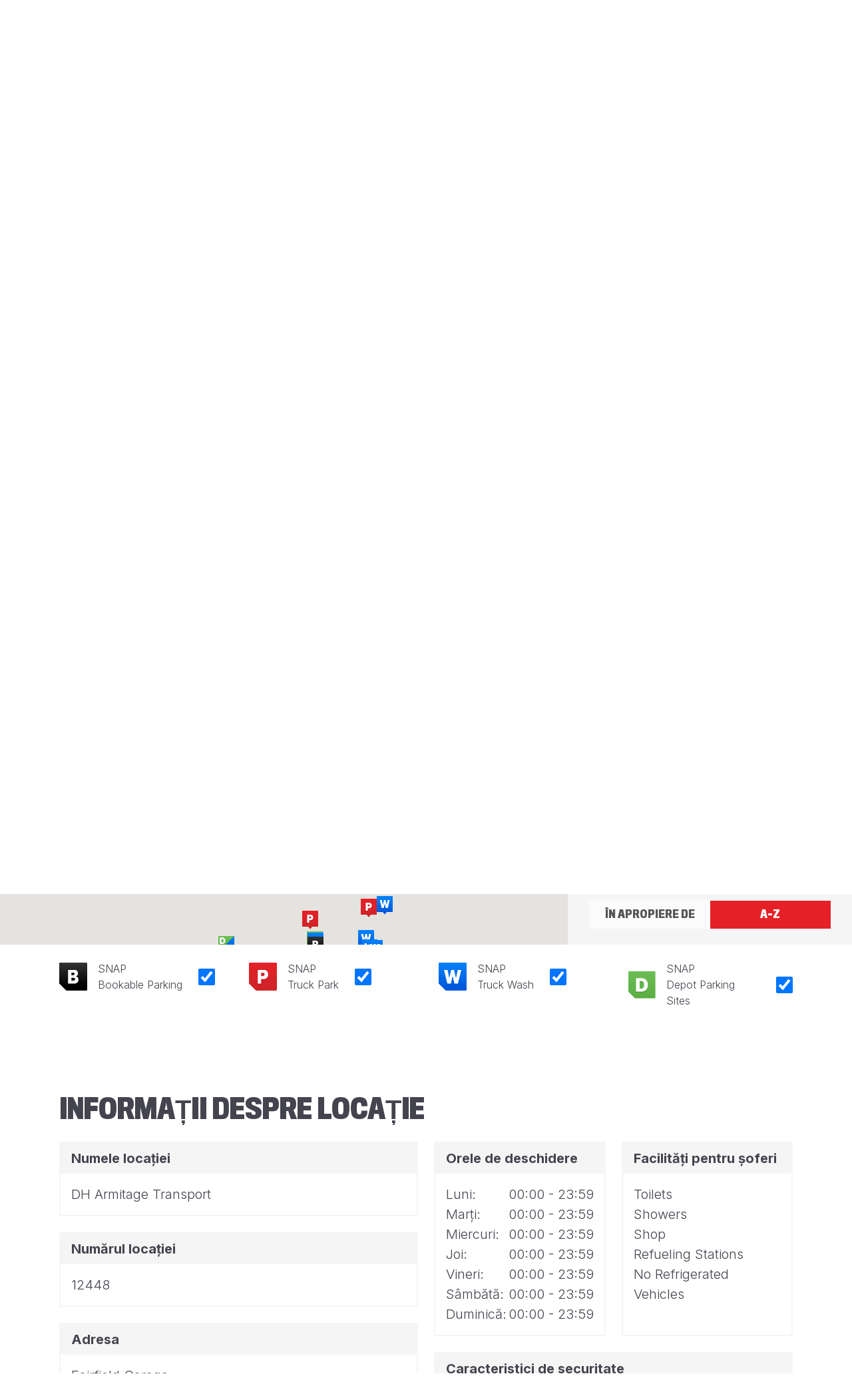

--- FILE ---
content_type: text/html; charset=utf-8
request_url: https://snapacc.com/ro/harta/site/12448/
body_size: 76950
content:

<!doctype html>
<html lang="ro">

<head>
    
<meta charset="utf-8">
<meta content="width=device-width, initial-scale=1"
      name="viewport">
<meta content="index, follow"
      name="robots">

    <link hreflang="bg" rel="alternate" href="https://snapacc.com/bg/karta/site/12448/" />
    <link hreflang="cs" rel="alternate" href="https://snapacc.com/cs/mapa/site/12448/" />
    <link hreflang="da" rel="alternate" href="https://snapacc.com/da/kort/site/12448/" />
    <link hreflang="de" rel="alternate" href="https://snapacc.com/de/karte/site/12448/" />
    <link hreflang="en" rel="alternate" href="https://snapacc.com/map/site/12448/" />
    <link hreflang="es" rel="alternate" href="https://snapacc.com/es/mapa/site/12448/" />
    <link hreflang="fr" rel="alternate" href="https://snapacc.com/fr/carte/site/12448/" />
    <link hreflang="hu" rel="alternate" href="https://snapacc.com/hu/terkep/site/12448/" />
    <link hreflang="it" rel="alternate" href="https://snapacc.com/it/mappa/site/12448/" />
    <link hreflang="lt" rel="alternate" href="https://snapacc.com/lt/zemelapis/site/12448/" />
    <link hreflang="nl" rel="alternate" href="https://snapacc.com/nl/kaart/site/12448/" />
    <link hreflang="pl" rel="alternate" href="https://snapacc.com/pl/mapa/site/12448/" />
    <link hreflang="pt" rel="alternate" href="https://snapacc.com/pt/mapa/site/12448/" />
    <link hreflang="ro" rel="alternate" href="https://snapacc.com/ro/harta/site/12448/" />
    <link hreflang="ru" rel="alternate" href="https://snapacc.com/ru/karta/site/12448/" />
    <link hreflang="sk" rel="alternate" href="https://snapacc.com/sk/mapa/site/12448/" />
    <link hreflang="sl" rel="alternate" href="https://snapacc.com/sl/zemljevid/site/12448/" />
    <link hreflang="uk" rel="alternate" href="https://snapacc.com/uk/karta/site/12448/" />

<link rel="canonical" href="https://snapacc.com/ro/harta/site/12448/" />

    

<meta content="Găsiți o locație de staționare a camioanelor în Europa - SNAP"
      property="og:title"/>

<meta content="/media/tqsmrz3y/microsoftteams-image-1.png"
      property="og:image"/>

<meta content="summary"
      property="twitter:card"/>

    <meta content="Găsiți parcări și spălătorii pentru camioane în apropierea dvs. Avem o rețea europeană extinsă de stații de camioane care acceptă plăți digitale SNAP. Găsiți locații astăzi."
          name="description">
    <meta content="Găsiți parcări și spălătorii pentru camioane în apropierea dvs. Avem o rețea europeană extinsă de stații de camioane care acceptă plăți digitale SNAP. Găsiți locații astăzi."
          property="og:description">

    <meta content="sta&#x21B;ie de camioane,parcare pentru camioane,sp&#x103;lare camioane,parcare pentru camioane,parcare hgv,parcarea camioanelor,parcare pentru camioane l&#xE2;ng&#x103; mine,sta&#x21B;ie de camioane l&#xE2;ng&#x103; mine"
          name="keywords">
    
        <title>Găsiți o locație de staționare a camioanelor în Europa - SNAP</title>

    <link rel="stylesheet" href="https://cdnjs.cloudflare.com/ajax/libs/font-awesome/6.4.2/css/all.min.css" />

<link rel="preconnect" href="https://fonts.googleapis.com">
<link crossorigin rel="preconnect" href="https://fonts.gstatic.com">
<link rel="stylesheet" href="https://fonts.googleapis.com/css2?family=Barlow&#x2B;Condensed:wght@700&amp;family=Inter:wght@300;500;700&amp;display=swap&amp;family=Montserrat:wght@300;700;800">

    <link rel="stylesheet" href="/css/main.min.css" />

    <link rel="apple-touch-icon" sizes="180x180" href="/favicon/apple-touch-icon.png">
<link rel="icon" sizes="32x32" type="image/png" href="/favicon/favicon-32x32.png">
<link rel="icon" sizes="16x16" type="image/png" href="/favicon/favicon-16x16.png">
<link rel="manifest" href="/favicon/site.webmanifest">
<link color="#e52127" rel="mask-icon" href="/favicon/safari-pinned-tab.svg">
<link rel="shortcut icon" href="/favicon/favicon.ico">
<meta content="#ffffff"
      name="msapplication-TileColor">
<meta content="/favicon/browserconfig.xml"
      name="msapplication-config">
<meta content="#ffffff"
      name="theme-color">
    <script async src="https://www.googletagmanager.com/gtag/js?id=G-N77DH6Q6W5"></script>
<script>
    window.dataLayer = window.dataLayer || [];
    function gtag() { dataLayer.push(arguments); }
    gtag('js', new Date());

    gtag('config', 'G-N77DH6Q6W5');
    gtag('config', 'AW-726962724');
</script>

<script>
    (function (w, d, s, l, i) {
        w[l] = w[l] || []; w[l].push({
            'gtm.start':
                new Date().getTime(), event: 'gtm.js'
        }); var f = d.getElementsByTagName(s)[0],
            j = d.createElement(s), dl = l != 'dataLayer' ? '&l=' + l : ''; j.async = true; j.src =
                'https://www.googletagmanager.com/gtm.js?id=' + i + dl; f.parentNode.insertBefore(j, f);
    })(window, document, 'script', 'dataLayer', 'GTM-5FZ97QL');
</script>
<script type="text/javascript">!function(T,l,y){var S=T.location,k="script",D="instrumentationKey",C="ingestionendpoint",I="disableExceptionTracking",E="ai.device.",b="toLowerCase",w="crossOrigin",N="POST",e="appInsightsSDK",t=y.name||"appInsights";(y.name||T[e])&&(T[e]=t);var n=T[t]||function(d){var g=!1,f=!1,m={initialize:!0,queue:[],sv:"5",version:2,config:d};function v(e,t){var n={},a="Browser";return n[E+"id"]=a[b](),n[E+"type"]=a,n["ai.operation.name"]=S&&S.pathname||"_unknown_",n["ai.internal.sdkVersion"]="javascript:snippet_"+(m.sv||m.version),{time:function(){var e=new Date;function t(e){var t=""+e;return 1===t.length&&(t="0"+t),t}return e.getUTCFullYear()+"-"+t(1+e.getUTCMonth())+"-"+t(e.getUTCDate())+"T"+t(e.getUTCHours())+":"+t(e.getUTCMinutes())+":"+t(e.getUTCSeconds())+"."+((e.getUTCMilliseconds()/1e3).toFixed(3)+"").slice(2,5)+"Z"}(),iKey:e,name:"Microsoft.ApplicationInsights."+e.replace(/-/g,"")+"."+t,sampleRate:100,tags:n,data:{baseData:{ver:2}}}}var h=d.url||y.src;if(h){function a(e){var t,n,a,i,r,o,s,c,u,p,l;g=!0,m.queue=[],f||(f=!0,t=h,s=function(){var e={},t=d.connectionString;if(t)for(var n=t.split(";"),a=0;a<n.length;a++){var i=n[a].split("=");2===i.length&&(e[i[0][b]()]=i[1])}if(!e[C]){var r=e.endpointsuffix,o=r?e.location:null;e[C]="https://"+(o?o+".":"")+"dc."+(r||"services.visualstudio.com")}return e}(),c=s[D]||d[D]||"",u=s[C],p=u?u+"/v2/track":d.endpointUrl,(l=[]).push((n="SDK LOAD Failure: Failed to load Application Insights SDK script (See stack for details)",a=t,i=p,(o=(r=v(c,"Exception")).data).baseType="ExceptionData",o.baseData.exceptions=[{typeName:"SDKLoadFailed",message:n.replace(/\./g,"-"),hasFullStack:!1,stack:n+"\nSnippet failed to load ["+a+"] -- Telemetry is disabled\nHelp Link: https://go.microsoft.com/fwlink/?linkid=2128109\nHost: "+(S&&S.pathname||"_unknown_")+"\nEndpoint: "+i,parsedStack:[]}],r)),l.push(function(e,t,n,a){var i=v(c,"Message"),r=i.data;r.baseType="MessageData";var o=r.baseData;return o.message='AI (Internal): 99 message:"'+("SDK LOAD Failure: Failed to load Application Insights SDK script (See stack for details) ("+n+")").replace(/\"/g,"")+'"',o.properties={endpoint:a},i}(0,0,t,p)),function(e,t){if(JSON){var n=T.fetch;if(n&&!y.useXhr)n(t,{method:N,body:JSON.stringify(e),mode:"cors"});else if(XMLHttpRequest){var a=new XMLHttpRequest;a.open(N,t),a.setRequestHeader("Content-type","application/json"),a.send(JSON.stringify(e))}}}(l,p))}function i(e,t){f||setTimeout(function(){!t&&m.core||a()},500)}var e=function(){var n=l.createElement(k);n.src=h;var e=y[w];return!e&&""!==e||"undefined"==n[w]||(n[w]=e),n.onload=i,n.onerror=a,n.onreadystatechange=function(e,t){"loaded"!==n.readyState&&"complete"!==n.readyState||i(0,t)},n}();y.ld<0?l.getElementsByTagName("head")[0].appendChild(e):setTimeout(function(){l.getElementsByTagName(k)[0].parentNode.appendChild(e)},y.ld||0)}try{m.cookie=l.cookie}catch(p){}function t(e){for(;e.length;)!function(t){m[t]=function(){var e=arguments;g||m.queue.push(function(){m[t].apply(m,e)})}}(e.pop())}var n="track",r="TrackPage",o="TrackEvent";t([n+"Event",n+"PageView",n+"Exception",n+"Trace",n+"DependencyData",n+"Metric",n+"PageViewPerformance","start"+r,"stop"+r,"start"+o,"stop"+o,"addTelemetryInitializer","setAuthenticatedUserContext","clearAuthenticatedUserContext","flush"]),m.SeverityLevel={Verbose:0,Information:1,Warning:2,Error:3,Critical:4};var s=(d.extensionConfig||{}).ApplicationInsightsAnalytics||{};if(!0!==d[I]&&!0!==s[I]){var c="onerror";t(["_"+c]);var u=T[c];T[c]=function(e,t,n,a,i){var r=u&&u(e,t,n,a,i);return!0!==r&&m["_"+c]({message:e,url:t,lineNumber:n,columnNumber:a,error:i}),r},d.autoExceptionInstrumented=!0}return m}(y.cfg);function a(){y.onInit&&y.onInit(n)}(T[t]=n).queue&&0===n.queue.length?(n.queue.push(a),n.trackPageView({})):a()}(window,document,{
src: "https://js.monitor.azure.com/scripts/b/ai.2.min.js", // The SDK URL Source
crossOrigin: "anonymous", 
cfg: { // Application Insights Configuration
    connectionString: 'InstrumentationKey=cfe37d93-715f-4a98-adc6-2f90a31dc93a;IngestionEndpoint=https://uksouth-1.in.applicationinsights.azure.com/;LiveEndpoint=https://uksouth.livediagnostics.monitor.azure.com/'
}});</script></head>

<body>
<noscript>
    <iframe height="0"
            src="https://www.googletagmanager.com/ns.html?id=GTM-5FZ97QL"
            style="display:none;visibility:hidden"
            width="0">
    </iframe>
</noscript>

<header>
    
<div class="d-md-block d-none topNav">
    <div class="container">
        <nav class="nav topNav">
                <a class="link-dark nav-link"
                   href="/ro/operatori-de-flota/">
                    Operatori de flot&#x103;
                </a>
                <a class="link-dark nav-link"
                   href="/ro/parcuri-pentru-camioane/">
                    Parcuri pentru camioane
                </a>
                <a class="link-dark nav-link"
                   href="/ro/parcarea-depozitului/">
                    Parcarea Depozitului
                </a>
            <button aria-expanded="false"
                    class="btn btn-danger dropdown-toggle ff-base nav-link noClip text-start text-transform-none"
                    data-bs-toggle="dropdown"
                    id="lang-button"
                    type="button">
                <img alt="Language Selector"
                     class="d-md-block lng-image me-3 me-md-0"
                     id="lng-selected-img"
                     src="/img/iso/ro.svg"/>
                <span class="d-md-none">Limba</span>
            </button>
            <ul class="dropdown-menu dropdown-menu-end mt-2 shadow-sm"
                style="max-height: 16rem; overflow-y: auto;">
                    <li>
                        <a class="align-items-center d-flex dropdown-item py-2"
                           href="/map/site/12448/">
                            <img alt="englez&#x103;"
                                 class="lng-image me-2 small"
                                 src="/img/iso/en.svg">englez&#x103;
                        </a>
                    </li>
                    <li>
                        <a class="align-items-center d-flex dropdown-item py-2"
                           href="/bg/karta/site/12448/">
                            <img alt="bulgar&#x103;"
                                 class="lng-image me-2 small"
                                 src="/img/iso/bg.svg">bulgar&#x103;
                        </a>
                    </li>
                    <li>
                        <a class="align-items-center d-flex dropdown-item py-2"
                           href="/cs/mapa/site/12448/">
                            <img alt="ceh&#x103;"
                                 class="lng-image me-2 small"
                                 src="/img/iso/cs.svg">ceh&#x103;
                        </a>
                    </li>
                    <li>
                        <a class="align-items-center d-flex dropdown-item py-2"
                           href="/da/kort/site/12448/">
                            <img alt="danez&#x103;"
                                 class="lng-image me-2 small"
                                 src="/img/iso/da.svg">danez&#x103;
                        </a>
                    </li>
                    <li>
                        <a class="align-items-center d-flex dropdown-item py-2"
                           href="/de/karte/site/12448/">
                            <img alt="german&#x103;"
                                 class="lng-image me-2 small"
                                 src="/img/iso/de.svg">german&#x103;
                        </a>
                    </li>
                    <li>
                        <a class="align-items-center d-flex dropdown-item py-2"
                           href="/es/mapa/site/12448/">
                            <img alt="spaniol&#x103;"
                                 class="lng-image me-2 small"
                                 src="/img/iso/es.svg">spaniol&#x103;
                        </a>
                    </li>
                    <li>
                        <a class="align-items-center d-flex dropdown-item py-2"
                           href="/fr/carte/site/12448/">
                            <img alt="francez&#x103;"
                                 class="lng-image me-2 small"
                                 src="/img/iso/fr.svg">francez&#x103;
                        </a>
                    </li>
                    <li>
                        <a class="align-items-center d-flex dropdown-item py-2"
                           href="/hu/terkep/site/12448/">
                            <img alt="maghiar&#x103;"
                                 class="lng-image me-2 small"
                                 src="/img/iso/hu.svg">maghiar&#x103;
                        </a>
                    </li>
                    <li>
                        <a class="align-items-center d-flex dropdown-item py-2"
                           href="/it/mappa/site/12448/">
                            <img alt="italian&#x103;"
                                 class="lng-image me-2 small"
                                 src="/img/iso/it.svg">italian&#x103;
                        </a>
                    </li>
                    <li>
                        <a class="align-items-center d-flex dropdown-item py-2"
                           href="/lt/zemelapis/site/12448/">
                            <img alt="lituanian&#x103;"
                                 class="lng-image me-2 small"
                                 src="/img/iso/lt.svg">lituanian&#x103;
                        </a>
                    </li>
                    <li>
                        <a class="align-items-center d-flex dropdown-item py-2"
                           href="/nl/kaart/site/12448/">
                            <img alt="neerlandez&#x103;"
                                 class="lng-image me-2 small"
                                 src="/img/iso/nl.svg">neerlandez&#x103;
                        </a>
                    </li>
                    <li>
                        <a class="align-items-center d-flex dropdown-item py-2"
                           href="/pl/mapa/site/12448/">
                            <img alt="polonez&#x103;"
                                 class="lng-image me-2 small"
                                 src="/img/iso/pl.svg">polonez&#x103;
                        </a>
                    </li>
                    <li>
                        <a class="align-items-center d-flex dropdown-item py-2"
                           href="/pt/mapa/site/12448/">
                            <img alt="portughez&#x103;"
                                 class="lng-image me-2 small"
                                 src="/img/iso/pt.svg">portughez&#x103;
                        </a>
                    </li>
                    <li>
                        <a class="align-items-center d-flex dropdown-item py-2"
                           href="/ro/harta/site/12448/">
                            <img alt="rom&#xE2;n&#x103;"
                                 class="lng-image me-2 small"
                                 src="/img/iso/ro.svg">rom&#xE2;n&#x103;
                        </a>
                    </li>
                    <li>
                        <a class="align-items-center d-flex dropdown-item py-2"
                           href="/ru/karta/site/12448/">
                            <img alt="rus&#x103;"
                                 class="lng-image me-2 small"
                                 src="/img/iso/ru.svg">rus&#x103;
                        </a>
                    </li>
                    <li>
                        <a class="align-items-center d-flex dropdown-item py-2"
                           href="/sk/mapa/site/12448/">
                            <img alt="slovac&#x103;"
                                 class="lng-image me-2 small"
                                 src="/img/iso/sk.svg">slovac&#x103;
                        </a>
                    </li>
                    <li>
                        <a class="align-items-center d-flex dropdown-item py-2"
                           href="/sl/zemljevid/site/12448/">
                            <img alt="sloven&#x103;"
                                 class="lng-image me-2 small"
                                 src="/img/iso/sl.svg">sloven&#x103;
                        </a>
                    </li>
                    <li>
                        <a class="align-items-center d-flex dropdown-item py-2"
                           href="/uk/karta/site/12448/">
                            <img alt="ucrainean&#x103;"
                                 class="lng-image me-2 small"
                                 src="/img/iso/uk.svg">ucrainean&#x103;
                        </a>
                    </li>
            </ul>
        </nav>
    </div>
</div>

<nav class="navbar navbar-expand-md navbar-dark bg-primary">
    <div class="align-items-start container-md px-0">
        <div class="align-items-center container d-flex d-md-block justify-content-between mobileWrapper">
            <a class="navbar-brand"
               href="/ro/">
                <img alt="SNAP Account"
                     class="img-fluid"
                     src="/img/logo-white.svg"/>
            </a>
            <button aria-controls="navbarSupportedContent"
                    aria-expanded="false"
                    aria-label="Toggle navigation"
                    class="navbar-toggler"
                    data-bs-target="#navbarSupportedContent"
                    data-bs-toggle="collapse"
                    type="button">
                <span class="navbar-toggler-icon"></span>
            </button>
        </div>
        <div class="collapse justify-content-end navbar-collapse"
             id="navbarSupportedContent">
            <ul class="justify-content-md-end navbar-nav">
                <li class="d-md-none nav-item">
                    <a
                       class="nav-link"
                       href="/">
                        <div class="container">
                            Acas&#x103;
                        </div>
                    </a>
                </li>
                    <li class="nav-item">
                        <a aria-current="page"
                           class="nav-link active"
                           href="/ro/harta/"
                           title="Hart&#x103;">
                            <div class="container">
                                Hart&#x103;
                            </div>
                        </a>
                    </li>
                    <li class="nav-item">
                        <a
                           class="nav-link"
                           href="/ro/sala-de-presa/"
                           title="Sala de pres&#x103;">
                            <div class="container">
                                &#x218;tiri
                            </div>
                        </a>
                    </li>
                    <li class="nav-item">
                        <a
                           class="nav-link"
                           href="/ro/inscrieti-va/"
                           title="&#xCE;nscrie&#x21B;i-v&#x103;">
                            <div class="container">
                                &#xCE;nscrie&#x21B;i-v&#x103;
                            </div>
                        </a>
                    </li>
                    <li class="nav-item">
                        <a
                           class="nav-link"
                           href="/ro/autentificare/"
                           title="Autentificare">
                            <div class="container">
                                Autentificare
                            </div>
                        </a>
                    </li>
                    <li class="nav-item d-md-none">
                        <a
                           class="nav-link"
                           href="/ro/operatori-de-flota/"
                           title="Operatori de flot&#x103;">
                            <div class="container">
                                Operatori de flot&#x103;
                            </div>
                        </a>
                    </li>
                    <li class="nav-item d-md-none">
                        <a
                           class="nav-link"
                           href="/ro/parcuri-pentru-camioane/"
                           title="Parcuri pentru camioane">
                            <div class="container">
                                Parcuri pentru camioane
                            </div>
                        </a>
                    </li>
                    <li class="nav-item d-md-none">
                        <a
                           class="nav-link"
                           href="/ro/parcarea-depozitului/"
                           title="Parcarea Depozitului">
                            <div class="container">
                                Parcarea Depozitului
                            </div>
                        </a>
                    </li>
                <li class="d-block d-md-none dropdown nav-item">
                    <button aria-expanded="false"
                            class="btn btn-danger dropdown-toggle ff-base nav-link noClip text-start text-transform-none"
                            data-bs-toggle="dropdown"
                            id="lang-button"
                            type="button">
                        <div class="align-items-center container d-flex">
                            <img alt="Language Selector"
                                 class="d-md-block lng-image me-3 me-md-0"
                                 id="lng-selected-img"
                                 src="/img/iso/ro.svg"/>
                            <span class="d-md-none">Limba</span>
                        </div>
                    </button>
                    <ul class="border-0 dropdown-menu m-0 py-0 rounded-0"
                        style="max-height: 15rem; overflow-y: auto;">
                            <li>
                                <a class="align-items-center d-flex dropdown-item px-0 py-2"
                                   href="/map/site/12448/">
                                    <span class="container">
                                        <img alt="englez&#x103;"
                                             class="lng-image me-2 small"
                                             src="/img/iso/en.svg">englez&#x103;
                                    </span>
                                </a>
                            </li>
                            <li>
                                <a class="align-items-center d-flex dropdown-item px-0 py-2"
                                   href="/bg/karta/site/12448/">
                                    <span class="container">
                                        <img alt="bulgar&#x103;"
                                             class="lng-image me-2 small"
                                             src="/img/iso/bg.svg">bulgar&#x103;
                                    </span>
                                </a>
                            </li>
                            <li>
                                <a class="align-items-center d-flex dropdown-item px-0 py-2"
                                   href="/cs/mapa/site/12448/">
                                    <span class="container">
                                        <img alt="ceh&#x103;"
                                             class="lng-image me-2 small"
                                             src="/img/iso/cs.svg">ceh&#x103;
                                    </span>
                                </a>
                            </li>
                            <li>
                                <a class="align-items-center d-flex dropdown-item px-0 py-2"
                                   href="/da/kort/site/12448/">
                                    <span class="container">
                                        <img alt="danez&#x103;"
                                             class="lng-image me-2 small"
                                             src="/img/iso/da.svg">danez&#x103;
                                    </span>
                                </a>
                            </li>
                            <li>
                                <a class="align-items-center d-flex dropdown-item px-0 py-2"
                                   href="/de/karte/site/12448/">
                                    <span class="container">
                                        <img alt="german&#x103;"
                                             class="lng-image me-2 small"
                                             src="/img/iso/de.svg">german&#x103;
                                    </span>
                                </a>
                            </li>
                            <li>
                                <a class="align-items-center d-flex dropdown-item px-0 py-2"
                                   href="/es/mapa/site/12448/">
                                    <span class="container">
                                        <img alt="spaniol&#x103;"
                                             class="lng-image me-2 small"
                                             src="/img/iso/es.svg">spaniol&#x103;
                                    </span>
                                </a>
                            </li>
                            <li>
                                <a class="align-items-center d-flex dropdown-item px-0 py-2"
                                   href="/fr/carte/site/12448/">
                                    <span class="container">
                                        <img alt="francez&#x103;"
                                             class="lng-image me-2 small"
                                             src="/img/iso/fr.svg">francez&#x103;
                                    </span>
                                </a>
                            </li>
                            <li>
                                <a class="align-items-center d-flex dropdown-item px-0 py-2"
                                   href="/hu/terkep/site/12448/">
                                    <span class="container">
                                        <img alt="maghiar&#x103;"
                                             class="lng-image me-2 small"
                                             src="/img/iso/hu.svg">maghiar&#x103;
                                    </span>
                                </a>
                            </li>
                            <li>
                                <a class="align-items-center d-flex dropdown-item px-0 py-2"
                                   href="/it/mappa/site/12448/">
                                    <span class="container">
                                        <img alt="italian&#x103;"
                                             class="lng-image me-2 small"
                                             src="/img/iso/it.svg">italian&#x103;
                                    </span>
                                </a>
                            </li>
                            <li>
                                <a class="align-items-center d-flex dropdown-item px-0 py-2"
                                   href="/lt/zemelapis/site/12448/">
                                    <span class="container">
                                        <img alt="lituanian&#x103;"
                                             class="lng-image me-2 small"
                                             src="/img/iso/lt.svg">lituanian&#x103;
                                    </span>
                                </a>
                            </li>
                            <li>
                                <a class="align-items-center d-flex dropdown-item px-0 py-2"
                                   href="/nl/kaart/site/12448/">
                                    <span class="container">
                                        <img alt="neerlandez&#x103;"
                                             class="lng-image me-2 small"
                                             src="/img/iso/nl.svg">neerlandez&#x103;
                                    </span>
                                </a>
                            </li>
                            <li>
                                <a class="align-items-center d-flex dropdown-item px-0 py-2"
                                   href="/pl/mapa/site/12448/">
                                    <span class="container">
                                        <img alt="polonez&#x103;"
                                             class="lng-image me-2 small"
                                             src="/img/iso/pl.svg">polonez&#x103;
                                    </span>
                                </a>
                            </li>
                            <li>
                                <a class="align-items-center d-flex dropdown-item px-0 py-2"
                                   href="/pt/mapa/site/12448/">
                                    <span class="container">
                                        <img alt="portughez&#x103;"
                                             class="lng-image me-2 small"
                                             src="/img/iso/pt.svg">portughez&#x103;
                                    </span>
                                </a>
                            </li>
                            <li>
                                <a class="align-items-center d-flex dropdown-item px-0 py-2"
                                   href="/ro/harta/site/12448/">
                                    <span class="container">
                                        <img alt="rom&#xE2;n&#x103;"
                                             class="lng-image me-2 small"
                                             src="/img/iso/ro.svg">rom&#xE2;n&#x103;
                                    </span>
                                </a>
                            </li>
                            <li>
                                <a class="align-items-center d-flex dropdown-item px-0 py-2"
                                   href="/ru/karta/site/12448/">
                                    <span class="container">
                                        <img alt="rus&#x103;"
                                             class="lng-image me-2 small"
                                             src="/img/iso/ru.svg">rus&#x103;
                                    </span>
                                </a>
                            </li>
                            <li>
                                <a class="align-items-center d-flex dropdown-item px-0 py-2"
                                   href="/sk/mapa/site/12448/">
                                    <span class="container">
                                        <img alt="slovac&#x103;"
                                             class="lng-image me-2 small"
                                             src="/img/iso/sk.svg">slovac&#x103;
                                    </span>
                                </a>
                            </li>
                            <li>
                                <a class="align-items-center d-flex dropdown-item px-0 py-2"
                                   href="/sl/zemljevid/site/12448/">
                                    <span class="container">
                                        <img alt="sloven&#x103;"
                                             class="lng-image me-2 small"
                                             src="/img/iso/sl.svg">sloven&#x103;
                                    </span>
                                </a>
                            </li>
                            <li>
                                <a class="align-items-center d-flex dropdown-item px-0 py-2"
                                   href="/uk/karta/site/12448/">
                                    <span class="container">
                                        <img alt="ucrainean&#x103;"
                                             class="lng-image me-2 small"
                                             src="/img/iso/uk.svg">ucrainean&#x103;
                                    </span>
                                </a>
                            </li>
                    </ul>
                </li>
            </ul>
        </div>
    </div>
</nav>
<div class="hidden"
     id="lng-container"
     style="position: absolute; top:  40px; right: 40px; z-index: 9999;cursor: pointer;">
</div>
</header>
<main>
    
<article xmlns="http://www.w3.org/1999/html">
<section class="container py-0">
    <div class="row">
        <div class="col-12">
            <h1 class="h2 mb-5">G&#x103;si&#x21B;i parteneri de service Truck Stop l&#xE2;ng&#x103; dumneavoastr&#x103;</h1>
        </div>
    </div>
    <p class="fs-3 mb-7">
        G&#x103;si&#x21B;i parc&#x103;ri &#x219;i sp&#x103;l&#x103;torii pentru camioane pe ruta dvs. de tranzit folosind harta de mai jos.
    </p>
</section>
<div class="pt-0 section">
<div class="g-0 row">
<div class="col-lg">
    <div class="mapRatio">
        <div class="modal"
             id="mapModal"
             tabindex="-1">
            <div class="modal-dialog modal-dialog-centered modal-dialog-scrollable">
                <div class="border-0 modal-content rounded-0">
                    <button aria-label="Close"
                            class="border-0 btn btn-light btnClose btnIcon end-0 m-3 p-3 position-absolute rounded-pill top-0"
                            data-bs-dismiss="modal"
                            type="button">
                        <i class="fa-x fas"></i>
                    </button>
                    <div class="modal-body pb-4 pt-3 pt-md-4 px-3 px-md-4">
                        <img alt="Bookable"
                             class="mb-3 mb-md-2 me-3"
                             id="mapModal_bookable"
                             src="/img/services/map/booking.svg"
                             width="56"/>
                        <img alt="Parking"
                             class="mb-3 mb-md-2 me-3"
                             id="mapModal_parking"
                             src="/img/services/map/parking.svg"
                             width="56"/>
                        <img alt="Depot"
                             class="mb-3 mb-md-2 me-3"
                             id="mapModal_depot"
                             src="/img/services/map/depot.svg"
                             width="56"/>
                        <img alt="Washing"
                             class="mb-3 mb-md-2 me-3"
                             id="mapModal_washing"
                             src="/img/services/map/washing.svg"
                             width="56"/>
                        <p class="fs-1 fw-bold mb-3 mb-md-2 no-translate"
                           id="mapModal_name">
                            SNAP Truckstop
                        </p>
                        <p class="fs-2 mb-3 mb-md-2 no-translate"
                           id="mapModal_totalSpaces">
                            0 total spaces
                        </p>
                        <p class="fs-2 mb-3 mb-md-2 no-translate"
                           id="mapModal_spaces">
                            0 available spaces
                        </p>
                        <p class="d-flex flex-column fs-3 mb-3 mb-md-2 no-translate"
                           id="mapModal_address">

                        </p>
                        <p class="d-flex flex-column fs-3 mb-0 no-translate"
                           id="mapModel_phoneNumber">

                        </p>

                        <div class="d-flex justify-content-center">
                            <a class="btn btn-primary mt-4"
                               href="/ro/harta/site/"
                               id="siteMoreInfo">
                                Mai multe informa&#x21B;ii
                            </a>
                        </div>

                    </div>
                </div>
            </div>
        </div>
        <div id="map"></div>
    </div>
</div>
<div class="col-lg-5 col-xl-4 col-xxxl-3 position-relative">
    <div class="awaitingPermission">
        <div class="spinner-border text-primary"
             role="status">
            <span class="visually-hidden">&#xCE;nc&#x103;rcare...</span>
        </div>
        <i class="d-none fa-circle-exclamation fa-solid iconLg"></i>
        <p class="mt-5 px-5 text-center">
            &#xCE;n a&#x219;teptarea autoriza&#x21B;iei de amplasare
        </p>
    </div>
    <div class="align-items-start bg-light d-flex flex-column h-100 px-4 px-md-5 py-4 w-100">
        <div class="flex-grow-1 locationListWrapper mb-4 position-relative w-100">
            <div class="h-100 tab-content w-100"
                 id="locationTabContent">
                <div aria-labelledby="nearbyPane"
                     class="active fade h-100 show tab-pane"
                     id="nearbyPane"
                     role="tabpanel"
                     tabindex="0">
                    <div class="d-flex flex-column h-100">
                        <div class="iconInputLg mb-4 mt-0 mx-0 w-100">
                            <i class="fa-search fas"></i>
                            <input class="border-0 form-control form-control-lg py-3 shadow-none"
                                   id="nearbySearch"
                                   placeholder="C&#x103;utare"
                                   type="text"/>
                        </div>
                        <div class="flex-grow-1 position-relative">
                            <div class="h-100 overflow-auto position-absolute start-0 top-0 w-100">
                                <div class="gx-0 gy-5 row"
                                     id="locationList">
                                    <template id="locationListItem">
                                        <div class="col-12">
                                            <button class="border-0 btn d-block ff-base fw-normal noClip pe-3 ps-0 py-0 text-start text-transform-none w-100"
                                                    data-id="${id}"
                                                    data-lat="${lat}"
                                                    data-lon="${lon}"
                                                    type="button">
                                                <p class="fs-2 fw-bold mb-1 no-translate">${name}</p>
                                                <p class="align-items-center d-flex fs-0 mb-0">
                                                    <img alt="Bookable"
                                                         class="d-${bookable} me-2"
                                                         src="/img/services/map/booking.svg"
                                                         width="24"/>

                                                    <img alt="Parking"
                                                         class="d-${truckPark} me-2"
                                                         src="/img/services/map/parking.svg"
                                                         width="24"/>

                                                    <img alt="Depot"
                                                         class="d-${depot} me-2"
                                                         src="/img/services/map/depot.svg"
                                                         width="24"/>

                                                    <img alt="Washing"
                                                         class="d-${washing} me-2"
                                                         src="/img/services/map/washing.svg"
                                                         width="24"/>

                                                    <small class="no-translate">
                                                        ${distance} mile distan&#x21B;&#x103;
                                                    </small>
                                                </p>
                                            </button>
                                        </div>
                                    </template>
                                </div>
                            </div>
                        </div>
                    </div>
                </div>
                <div aria-labelledby="alphabeticalPane"
                     class="fade h-100 tab-pane"
                     id="alphabeticalPane"
                     role="tabpanel"
                     tabindex="0">
                    <div class="d-flex flex-column h-100">
                        <div class="iconInputLg mb-4 mt-0 mx-0 w-100">
                            <i class="fa-search fas"></i>
                            <input class="border-0 form-control form-control-lg py-3 shadow-none"
                                   id="alphabeticalSearch"
                                   placeholder="Loca&#x21B;ia de c&#x103;utare"
                                   type="text"/>
                        </div>
                        <div class="flex-grow-1 position-relative">
                            <div class="h-100 overflow-auto position-absolute start-0 top-0 w-100">
                                <div class="gx-0 gy-4 row"
                                     id="alphabeticalLocationList">
                                    <template id="alphabeticalLocationListItem">
                                        <div class="col-12">
                                            <button class="border-0 btn d-block ff-base fw-normal noClip pe-3 ps-0 py-0 text-start text-transform-none w-100"
                                                    data-id="${id}"
                                                    data-lat="${lat}"
                                                    data-lon="${lon}"
                                                    type="button">
                                                <p class="fs-2 fw-bold mb-1 no-translate">${name}</p>
                                                <p class="align-items-center d-flex fs-0 mb-0">
                                                    <img alt="Bookable"
                                                         class="d-${bookable} me-2"
                                                         src="/img/services/map/booking.svg"
                                                         width="24"/>

                                                    <img alt="Parking"
                                                         class="d-${truckPark} me-2"
                                                         src="/img/services/map/parking.svg"
                                                         width="24"/>

                                                    <img alt="Depot"
                                                         class="d-${depot} me-2"
                                                         src="/img/services/map/depot.svg"
                                                         width="24"/>

                                                    <img alt="Washing"
                                                         class="d-${washing} me-2"
                                                         src="/img/services/map/washing.svg"
                                                         width="24"/>

                                                    <small class="no-translate">
                                                        ${address}
                                                    </small>
                                                </p>
                                            </button>
                                        </div>
                                    </template>
                                </div>
                            </div>
                        </div>
                    </div>
                </div>
            </div>
        </div>
        <div class="w-100">
            <ul class="border-0 nav nav-tabs"
                id="locationsTab"
                role="tablist">
                <li class="col nav-item"
                    role="presentation">
                    <div data-bs-title="Permite&#x21B;i accesul la loca&#x21B;ie pentru a vizualiza site-urile din apropiere"
                         data-bs-toggle="tooltip">
                        <button aria-controls="nearbyPane"
                                aria-selected="true"
                                class="active btn btnTab noClip px-2 py-2 w-100"
                                data-bs-target="#nearbyPane"
                                data-bs-toggle="tab"
                                id="nearbyTab"
                                role="tab"
                                type="button">
                            &#xCE;n apropiere de
                        </button>
                    </div>
                </li>
                <li class="col nav-item"
                    role="presentation">
                    <button aria-controls="alphabeticalPane"
                            aria-selected="false"
                            class="btn btnTab noClip px-2 py-2 w-100"
                            data-bs-target="#alphabeticalPane"
                            data-bs-toggle="tab"
                            id="alphabeticalTab"
                            role="tab"
                            type="button">
                        A-Z
                    </button>
                </li>
            </ul>
        </div>
    </div>
</div>
</div>
<div class="container mt-4">
    <div class="row">
        <div class="col-xxl-12 col-xxxl-12">
            <div class="gy-4 row"
                 id="markerFilters">
                <div class="col-lg col-md-6">
                    <div class="align-items-center d-flex justify-content-between justify-content-lg-start">
                        <label class="align-items-center d-flex form-check-label fs-0 pe-4"
                               for="bookingCheck">
                            <img alt="Booking"
                                 class="me-3"
                                 src="/img/services/map/booking.svg"
                                 width="42"/>
                            <div class="d-flex flex-column">
                                <span>SNAP</span>
                                <span>Bookable Parking</span>
                            </div>

                        </label>
                        <input checked
                               class="darkCheck form-check-input m-0"
                               disabled
                               id="bookingCheck"
                               type="checkbox"
                               value="">
                    </div>
                </div>
                <div class="col-lg col-md-6">
                    <div class="align-items-center d-flex justify-content-between justify-content-lg-start">
                        <label class="align-items-center d-flex form-check-label fs-0 pe-4"
                               for="parkingCheck">
                            <img alt="Parking"
                                 class="me-3"
                                 src="/img/services/map/parking.svg"
                                 width="42"/>
                            <div class="d-flex flex-column">
                                <span>SNAP</span>
                                <span>Truck Park</span>
                            </div>

                        </label>
                        <input checked
                               class="darkCheck form-check-input m-0"
                               disabled
                               id="parkingCheck"
                               type="checkbox"
                               value="">
                    </div>
                </div>
                <div class="col-lg col-md-6">
                    <div class="align-items-center d-flex justify-content-between justify-content-lg-start">
                        <label class="align-items-center d-flex form-check-label fs-0 pe-4"
                               for="washingCheck">
                            <img alt="Washing"
                                 class="me-3"
                                 src="/img/services/map/washing.svg"
                                 width="42"/>
                            <div class="d-flex flex-column">
                                <span>SNAP</span>
                                <span>Truck Wash</span>
                            </div>
                        </label>
                        <input checked
                               class="darkCheck form-check-input m-0"
                               disabled
                               id="washingCheck"
                               type="checkbox"
                               value="">
                    </div>
                </div>
                <div class="col-lg col-md-6">
                    <div class="align-items-center d-flex justify-content-between justify-content-lg-start">
                        <label class="align-items-center d-flex form-check-label fs-0 pe-4"
                               for="depotCheck">
                            <img alt="Depot"
                                 class="me-3"
                                 src="/img/services/map/depot.svg"
                                 width="42"/>
                            <div class="d-flex flex-column">
                                <span>SNAP</span>
                                <span>Depot Parking Sites</span>
                            </div>
                        </label>
                        <input checked
                               class="darkCheck form-check-input m-0"
                               disabled
                               id="depotCheck"
                               type="checkbox"
                               value="">
                    </div>
                </div>
            </div>
        </div>
    </div>
</div>
</div>

<section class="location-info pt-0"
         id="location-info-container">
<div class="container">
<div class="row">
    <h2 class="h3 mb-4 me-md-5">Informa&#x21B;ii despre loca&#x21B;ie</h2>
</div>
<div class="g-4 row">
<div class="col-md-6">
    <div class="g-4 row">
        <div class="col-12">
            <div class="card ">
                <div class="card-header">
                    Numele loca&#x21B;iei
                </div>
                <div class="card-body">
                    <p id="location-info-name">DH Armitage Transport</p>
                </div>
            </div>
        </div>
        <div class="col-12">
            <div class="card ">
                <div class="card-header">
                    Num&#x103;rul loca&#x21B;iei
                </div>
                <div class="card-body">
                    <p id="location-info-number">12448</p>
                </div>
            </div>
        </div>
        <div class="col-12">
            <div class="card ">
                <div class="card-header">
                    Adresa
                </div>
                <div class="card-body">
                    <span class="d-flex flex-column"
                          id="location-info-address-container">
                        <span>Fairfield Garage</span>
                        <span>Sheffield Road</span>
                        <span>Hoyland Common</span>
                        <span>Barnsley</span>
                        <span></span>
                    </span>
                </div>
            </div>
        </div>
        <div class="col-12">
            <div class="card">
                <div class="card-header">
                    Cod po&#x219;tal
                </div>
                <div class="card-body">
                    <p id="location-info-postcode">S74 0DP</p>
                </div>
            </div>
        </div>
        <div class="col-12"
             id="maxCapacityCol">
            <div class="card">
                <div class="card-header">
                    Capacitate maxim&#x103;
                </div>
                <div class="card-body">
                    <p id="capacity">6</p>
                </div>
            </div>
        </div>

    </div>
</div>
<div class="col-md-6">
<div class="g-4 row">

<div class="col-xl-6 "
     id="locationOpeningTimesColumn">
    <div class="card h-100">
        <div class="card-header">
            Orele de deschidere
        </div>
        <div class="card-body">
            <div class="d-flex justify-content-between">
                <span>Luni:</span>
                <span id="location-info-so-1">00:00 - 23:59</span>
            </div>
            <div class="d-flex justify-content-between">
                <span>Mar&#x21B;i:</span>
                <span id="location-info-so-2">00:00 - 23:59</span>
            </div>
            <div class="d-flex justify-content-between">
                <span>Miercuri:</span>
                <span id="location-info-so-3">00:00 - 23:59</span>
            </div>
            <div class="d-flex justify-content-between">
                <span>Joi:</span>
                <span id="location-info-so-4">00:00 - 23:59</span>
            </div>
            <div class="d-flex justify-content-between">
                <span>Vineri:</span>
                <span id="location-info-so-5">00:00 - 23:59</span>
            </div>
            <div class="d-flex justify-content-between">
                <span>S&#xE2;mb&#x103;t&#x103;:</span>
                <span id="location-info-so-6">00:00 - 23:59</span>
            </div>
            <div class="d-flex justify-content-between">
                <span>Duminic&#x103;:</span>
                <span id="location-info-so-7">00:00 - 23:59</span>
            </div>
        </div>
    </div>
</div>

<div class="col-xl-6"
     id="locationFacilitiesColumn">
    <div class="card h-100">
        <div class="card-header">
            Facilit&#x103;&#x21B;i pentru &#x219;oferi
        </div>
        <div class="card-body">
            <div class="d-flex flex-column"
                 id="location-info-driver-fac-container">
                    <span>
                        <span>
                            Toilets
                        </span>
                    </span>
                    <span>
                        <span>
                            Showers
                        </span>
                    </span>
                    <span>
                        <span>
                            Shop
                        </span>
                    </span>
                    <span>
                        <span>
                            Refueling Stations
                        </span>
                    </span>
                    <span>
                        No Refrigerated Vehicles
                    </span>
            </div>
        </div>
    </div>
</div>

<div class="col-xl-6 hidden"
     id="location-info-cafe-container">
    <div class="card h-100">
        <div class="card-header">
            Orele de deschidere ale cafenelei
        </div>
        <div class="card-body">
            <div class="d-flex justify-content-between">
                <span>Luni:</span>
                <span id="location-info-co-1"> - </span>
            </div>
            <div class="d-flex justify-content-between">
                <span>Mar&#x21B;i:</span>
                <span id="location-info-co-2"> - </span>
            </div>
            <div class="d-flex justify-content-between">
                <span>Miercuri:</span>
                <span id="location-info-co-3"> - </span>
            </div>
            <div class="d-flex justify-content-between">
                <span>Joi:</span>
                <span id="location-info-co-4"> - </span>
            </div>
            <div class="d-flex justify-content-between">
                <span>Vineri:</span>
                <span id="location-info-co-5"> - </span>
            </div>
            <div class="d-flex justify-content-between">
                <span>S&#xE2;mb&#x103;t&#x103;:</span>
                <span id="location-info-co-6"> - </span>
            </div>
            <div class="d-flex justify-content-between">
                <span>Duminic&#x103;:</span>
                <span id="location-info-co-7"> - </span>
            </div>
        </div>
    </div>
</div>
<div class="col-xl"
     id="locationSecurityColumn">
    <div class="card h-100">
        <div class="card-header">
            Caracteristici de securitate
        </div>
        <div class="card-body">
            <div class="d-flex flex-column"
                 id="location-info-security-container">
                    <span>CCTV</span>
                    <span>Night Watchmen</span>

                        <span>Hazardous vehicles/ADR accepted</span>
                    <span>Mobile patrol</span>
                    <span>Fence</span>
                    <span>Lighting</span>
                    <span>Security accreditation: Not Classified</span>
                    <span>Barrier / Gate</span>
            </div>
        </div>
    </div>
</div>
<div class="col-12 d-none"
     id="location-info-prices-card-bookable">
    <div class="card">
        <div class="card-header">
            Pre&#x21B;uri rezervabile (f&#x103;r&#x103; TVA)
        </div>
        <div class="card-body">
            <div class="gy-4 gy-xxl-2 row"
                 id="location-info-prices-container-bookable">
                <div class="col-12 d-none d-xxl-block"
                     id="pricesHeader-bookable">
                    <div class="row">
                        <div class="col-xxl">
                            <strong>Service</strong>
                        </div>
                        <div class="col-xxl-2"
                             id="hoursColHeader-bookable">
                            <strong>Hours</strong>
                        </div>
                        <div class="col-xxl-3"
                             id="snapNettColHeader-bookable">
                            <strong>Price</strong>
                        </div>
                    </div>
                </div>
            </div>
        </div>
    </div>
</div>
<div class="col-md-12 "
     id="location-info-prices-card">
    <div class="card">
        <div class="card-header">
            Pre&#x21B;uri (f&#x103;r&#x103; TVA)
        </div>
        <div class="card-body">
            <div class="gy-4 gy-xxl-2 row"
                 id="location-info-prices-container">
                <div class="col-12 d-none d-xxl-block"
                     id="pricesHeader">
                    <div class="row">
                        <div class="col-xxl">
                            <strong>Service</strong>
                        </div>
                        <div class="col-xxl-2"
                             id="hoursColHeader">
                            <strong>Hours</strong>
                        </div>
                        <div class="col-xxl-3"
                             id="snapNettColHeader">
                            <strong>Price</strong>
                        </div>
                    </div>
                </div>
                    <div class="col-12">
                        <div class="align-items-center gy-1 row">
                            <div class="col-xxl">
                                <small class="d-xxl-none text-muted">Service<br/></small>
                                Depot parking
                            </div>
                            <div class="col-xxl-2">
                                <small class="d-xxl-none text-muted">Hours<br/></small>
                                24
                            </div>
                            <div class="col-12 d-xxl-none">
                                <small class="d-xxl-none text-muted">Prices<br/></small>
                            </div>
                            <div class="col-auto col-xxl-3 me-auto" id="snapNett">
                                &#xA3;24,00
                            </div>
                        </div>
                    </div>
            </div>
        </div>
    </div>
</div>

<div class="col-md-12 hidden">
    <div class="card"
         id="location-info-additional-info-card">
        <div class="card-header">
            Informa&#x21B;ii suplimentare
        </div>
        <div class="card-body">
            <div class="d-flex flex-column"
                 id="location-info-additional-info-container">
                53.495777643171685, -1.4646154346773947
            </div>
        </div>
    </div>
</div>
</div>
</div>
</div>
</div>
</section>

<section class="contact">
    <div class="container">
        <div class="align-items-center gy-6 justify-content-between row">
            <div class="col-xl-6">
                <h2 class="h3 me-md-5">
                    Sunte&#x21B;i un client SNAP?
                    <br/>
                    <br/>
                    Dac&#x103; nu, atunci pierde&#x21B;i aceste beneficii
                </h2>
                <ul class="mb-md-7 mt-5 mt-md-7 snapList">
                    <li>Parcare rezervabil&#x103; la partenerii de servicii exclusiviste</li>
                    <li>F&#x103;r&#x103; costuri de abonament</li>
                    <li>Re&#x21B;ea extins&#x103; de parteneri de servicii</li>
                    <li>Un cont digital</li>
                    <li>Nu este nevoie de bani, carduri sau chitan&#x21B;e</li>
                    <li>Sprijinit de aplica&#x21B;ia noastr&#x103; intruck</li>
                    <li>Reducerea costurilor de administrare</li>
                    <li>Stabili&#x21B;i limite de cheltuieli</li>
                </ul>
                <a class="btn btn-primary"
                   href="/sign-up/">
                    &#xCE;nscrie&#x21B;i-v&#x103; gratuit
                </a>
            </div>
            <div class="col-xl-6">
                <div class="bg-white px-4 px-md-6 px-sm-5 py-7 py-md-8">
                    <h3 class="mb-6 text-primary">
                        Afla&#x21B;i mai multe
                    </h3>
                    <p class="fs-1 mb-6">
                        Dac&#x103; ave&#x21B;i &#xEE;ntreb&#x103;ri sau ave&#x21B;i nevoie de mai multe detalii despre modul &#xEE;n care SNAP v&#x103; poate ajuta afacerea, contacta&#x21B;i-ne prin intermediul formularului de mai jos, iar un membru al echipei SNAP v&#x103; va contacta pentru a discuta mai &#xEE;n detaliu.
                    </p>
                    
<form action="/ro/harta/site/12448/" enctype="multipart/form-data" id="contactForm" method="post">    <div class="form-floating mb-3 w-100">
        <input class="form-control" data-val="true" data-val-required="Primul nume este obligatoriu" id="FirstName" name="FirstName" placeholder="Introduce&#x21B;i prenumele dvs." type="text" value="" />
        <label for="FirstName">Prenume</label>
        <span class="field-validation-valid" data-valmsg-for="FirstName" data-valmsg-replace="true"></span>
    </div>
    <div class="form-floating mb-3 w-100">
        <input class="form-control" data-val="true" data-val-required="Numele dvs. de familie este obligatoriu" id="LastName" name="LastName" placeholder="Introduce&#x21B;i numele dvs. de familie" type="text" value="" />
        <label for="LastName">Numele de familie</label>
        <span class="field-validation-valid" data-valmsg-for="LastName" data-valmsg-replace="true"></span>
    </div>
    <div class="form-floating mb-3 w-100">
        <input class="form-control" data-val="true" data-val-email="Your email address is invalid." data-val-required="Adresa dvs. de e-mail este necesar&#x103;" id="Email" name="Email" placeholder="Introduce&#x21B;i adresa dvs. de e-mail" type="text" value="" />
        <label for="Email">Adresa de e-mail</label>
        <span class="field-validation-valid" data-valmsg-for="Email" data-valmsg-replace="true"></span>
    </div>
    <div class="form-floating mb-5 w-100">
        <input class="form-control" id="PhoneNumber" name="PhoneNumber" placeholder="Introduce&#x21B;i num&#x103;rul dvs. de telefon" type="text" value="" />
        <label for="PhoneNumber">Num&#x103;r de telefon</label>
        <span class="field-validation-valid" data-valmsg-for="PhoneNumber" data-valmsg-replace="true"></span>
    </div>
<input id="ReCaptchaToken" name="ReCaptchaToken" type="hidden" value="" />    <div class="row">
        <div class="col-lg-8">
            <p class="mb-5 small text-muted">
                Acest site este protejat de reCAPTCHA &#x219;i de Google
                <a class="link-dark"
                   href="https://policies.google.com/privacy">
                    Politica de confiden&#x21B;ialitate
                </a> &#x219;i
                <a class="link-dark"
                   href="https://policies.google.com/terms">
                    Termeni &#x219;i condi&#x21B;ii de utilizare
                </a> aplic&#x103;.
            </p>
        </div>
    </div>
    <button class="btn btn-primary py-3"
            type="submit">
        Trimite&#x21B;i
    </button>
<input name="__RequestVerificationToken" type="hidden" value="CfDJ8EUUZd6UBe1Hv7NQOx_AOTMOEHfZbqYQJQp_JlrA3nuwCWWtdAsddY6VUa5g43aRA0yjOevkRk618h_LSpRDC5baIfrlVu5D3WARo8g__FuMGQuc8baoLP4MeEf75L5pLaGEJIWW4x6ZS_-cDLv-kKU" /><input name="ufprt" type="hidden" value="CfDJ8EUUZd6UBe1Hv7NQOx_AOTO-7UvQkso1N3jc3Os0WxeXebI90jU89udK_-m7qnkhR4NEQS96VpzxjJAZYJjQeRgfb4VkgSA6sk6yG6nl7ftYAkEfKz0pAlMz4Oquk5tOGAz-ZouSRnxemXB9qKxWORs" /></form>
                </div>
            </div>
        </div>
    </div>
</section>
</article>


</main>
<footer>
    
<div class="container">
    <div class="gy-6 gy-lg-7 row">
        <div class="col">
            <div class="gx-5 gy-4 row">
                <div class="col-auto">
                    <a class="d-block me-4"
                       href="/">
                        <img alt="SNAP Account"
                             class="brand"
                             src="/img/logo-white.svg"/>
                    </a>
                </div>
                <div class="col-auto d-flex flex-column justify-content-between">
                    <div class="gx-3 row">
                        <div class="col-auto">
                            <a class="btn btn-white btnIcon"
                               href="https://www.facebook.com/snapaccount"
                               target="_blank"
                               title="Facebook">
                                <i class="fa-brands fa-facebook-f"></i>
                            </a>
                        </div>
                        <div class="col-auto">
                            <a class="btn btn-white btnIcon"
                               href="https://x.com/snapaccount"
                               target="_blank"
                               title="Twitter / X">
                                <i class="fa-brands fa-x-twitter"></i>
                            </a>
                        </div>
                        <div class="col-auto">
                            <a class="btn btn-white btnIcon"
                               href="https://www.instagram.com/snapaccount_/"
                               target="_blank"
                               title="Instagram">
                                <i class="fa-brands fa-instagram"></i>
                            </a>
                        </div>
                        <div class="col-auto">
                            <a class="btn btn-white btnIcon"
                               href="https://www.linkedin.com/company/snap-account"
                               target="_blank"
                               title="LinkedIn">
                                <i class="fa-brands fa-linkedin-in"></i>
                            </a>
                        </div>
                    </div>
                        <div class="mt-4">
                            <div class="gy-3 row">
                                    <div class="col-auto">
                                        <a href="/ro/termeni-si-conditii/"
                                           title="Termeni &#x219;i condi&#x21B;ii">
                                            Termeni &#x219;i condi&#x21B;ii
                                        </a>
                                    </div>
                                    <div class="col-auto">
                                        <a href="/ro/politica-de-confidentialitate/"
                                           title="Politica de confiden&#x21B;ialitate">
                                            Politica de confiden&#x21B;ialitate
                                        </a>
                                    </div>
                            </div>
                        </div>
                </div>
            </div>
        </div>
        <div class="col-md-3 col-xl-4 col-xxxl-3">
            <p class="h4 mb-2">
                Pagini
            </p>
            <div class="row">
                    <div class="col-md-12 col-sm-6 col-xl-6">
                        <ul class="align-items-start flex-column nav">
                                <li class="nav-item">
                                    <a class="nav-link px-0"
                                       href="/ro/harta/"
                                       title="Hart&#x103;">
                                        Hart&#x103;
                                    </a>
                                </li>
                                <li class="nav-item">
                                    <a class="nav-link px-0"
                                       href="/ro/sala-de-presa/"
                                       title="Sala de pres&#x103;">
                                        Sala de pres&#x103;
                                    </a>
                                </li>
                                <li class="nav-item">
                                    <a class="nav-link px-0"
                                       href="/ro/inscrieti-va/"
                                       title="&#xCE;nscrie&#x21B;i-v&#x103;">
                                        &#xCE;nscrie&#x21B;i-v&#x103;
                                    </a>
                                </li>
                                <li class="nav-item">
                                    <a class="nav-link px-0"
                                       href="/ro/autentificare/"
                                       title="Autentificare">
                                        Autentificare
                                    </a>
                                </li>
                        </ul>
                    </div>
                    <div class="col-md-12 col-sm-6 col-xl-6">
                        <ul class="align-items-start flex-column nav">
                                <li class="nav-item">
                                    <a class="nav-link px-0"
                                       href="/ro/operatori-de-flota/"
                                       title="Operatori de flot&#x103;">
                                        Operatori de flot&#x103;
                                    </a>
                                </li>
                                <li class="nav-item">
                                    <a class="nav-link px-0"
                                       href="/ro/parcuri-pentru-camioane/"
                                       title="Parcuri pentru camioane">
                                        Parcuri pentru camioane
                                    </a>
                                </li>
                                <li class="nav-item">
                                    <a class="nav-link px-0"
                                       href="/ro/parcarea-depozitului/"
                                       title="Parcarea Depozitului">
                                        Parcarea Depozitului
                                    </a>
                                </li>
                        </ul>
                    </div>
            </div>
        </div>
        <div class="col-md col-xl-3">
            <p class="h4 mb-3">
                Contacta&#x21B;i
            </p>
            <p class="no-translate">
                Commercial House, Laundry Lane, Blofield Heath,
                Norfolk NR13 4SB
            </p>
            <p class="mb-0">
                <a href="tel:01603777242"
                   title="Suna&#x21B;i-ne">
                    +44 (0)1603 777242
                </a>
            </p>
        </div>
        <div class="col-12">
            SNAP Account este un nume comercial al ETP Card Processing Ltd, o companie DCC.&#xA;            Adresa de &#xEE;nregistrare: 1st Floor Allday House, Warrington Road, Birchwood, Regatul Unit, WA3 6GR.&#xA;            Num&#x103;rul de &#xEE;nregistrare al societ&#x103;&#x21B;ii: 06576159
        </div>
    </div>
</div>
</footer>

<script src="/js/init.js?v=a0835371-2772-4dc2-9c60-222fff249036"></script>
<script src="/lib/bootstrap/js/bootstrap.bundle.min.js"></script>

<script src="/lib/jquery/jquery.min.js"></script>

    <script>
    const lang = 'ro';
    const reCaptchaSiteKey = '6LepQeMlAAAAAPNRRxCA25g1luniO8eV0JdrQJmY';
</script>

<script src="/js/modules/recaptcha.js"></script>

<script src="/lib/jquery/jquery.min.js"></script>
<script src="/lib/jquery/jquery-validate.min.js"></script>
<script src="/lib/jquery/jquery-validate-unobtrusive.min.js"></script>

<script src="/js/modules/validation.js"></script>

    <script>
        const locationQuery = '';
        const displaySiteInfo = true;
    </script>
    <script src="/lib/geolib/geolib.min.js"></script>
    <script src="/js/modules/map.js?v=06dc5815-225c-4e97-bb33-0875a8c4ba7a"></script>
    <script src="https://unpkg.com/supercluster@7.1.2/dist/supercluster.min.js"></script>
    <script src="https://unpkg.com/@googlemaps/markerclusterer/dist/index.min.js"></script>
    <script defer src="https://maps.googleapis.com/maps/api/js?v=beta&amp;key=AIzaSyAm_8-Z6XOcbcbkrxWM8Uti-IhXMj-uSdk&amp;callback=initMap&amp;libraries=places"></script>


<script type="text/javascript">
        var _iub = _iub || [];
        _iub.csConfiguration = { "invalidateConsentWithoutLog": true, "consentOnContinuedBrowsing": false, "whitelabel": false, "lang": "ro", "floatingPreferencesButtonDisplay": "bottom-right", "siteId": 2447185, "enableTcf": true, "googleAdditionalConsentMode": true, "countryDetection": true, "cookiePolicyId": 63070635, "banner": { "acceptButtonDisplay": true, "customizeButtonDisplay": true, "closeButtonDisplay": false, "explicitWithdrawal": true, "position": "float-top-center", "listPurposes": true } };
    </script>

<script src="//cdn.iubenda.com/cs/tcf/stub-v2.js" type="text/javascript"></script>
<script async charset="UTF-8" src="//cdn.iubenda.com/cs/iubenda_cs.js" type="text/javascript"></script>
</body>
</html>

--- FILE ---
content_type: text/html; charset=utf-8
request_url: https://www.google.com/recaptcha/api2/anchor?ar=1&k=6LepQeMlAAAAAPNRRxCA25g1luniO8eV0JdrQJmY&co=aHR0cHM6Ly9zbmFwYWNjLmNvbTo0NDM.&hl=ro&v=N67nZn4AqZkNcbeMu4prBgzg&size=invisible&anchor-ms=20000&execute-ms=30000&cb=qk558gwm8sc4
body_size: 48751
content:
<!DOCTYPE HTML><html dir="ltr" lang="ro"><head><meta http-equiv="Content-Type" content="text/html; charset=UTF-8">
<meta http-equiv="X-UA-Compatible" content="IE=edge">
<title>reCAPTCHA</title>
<style type="text/css">
/* cyrillic-ext */
@font-face {
  font-family: 'Roboto';
  font-style: normal;
  font-weight: 400;
  font-stretch: 100%;
  src: url(//fonts.gstatic.com/s/roboto/v48/KFO7CnqEu92Fr1ME7kSn66aGLdTylUAMa3GUBHMdazTgWw.woff2) format('woff2');
  unicode-range: U+0460-052F, U+1C80-1C8A, U+20B4, U+2DE0-2DFF, U+A640-A69F, U+FE2E-FE2F;
}
/* cyrillic */
@font-face {
  font-family: 'Roboto';
  font-style: normal;
  font-weight: 400;
  font-stretch: 100%;
  src: url(//fonts.gstatic.com/s/roboto/v48/KFO7CnqEu92Fr1ME7kSn66aGLdTylUAMa3iUBHMdazTgWw.woff2) format('woff2');
  unicode-range: U+0301, U+0400-045F, U+0490-0491, U+04B0-04B1, U+2116;
}
/* greek-ext */
@font-face {
  font-family: 'Roboto';
  font-style: normal;
  font-weight: 400;
  font-stretch: 100%;
  src: url(//fonts.gstatic.com/s/roboto/v48/KFO7CnqEu92Fr1ME7kSn66aGLdTylUAMa3CUBHMdazTgWw.woff2) format('woff2');
  unicode-range: U+1F00-1FFF;
}
/* greek */
@font-face {
  font-family: 'Roboto';
  font-style: normal;
  font-weight: 400;
  font-stretch: 100%;
  src: url(//fonts.gstatic.com/s/roboto/v48/KFO7CnqEu92Fr1ME7kSn66aGLdTylUAMa3-UBHMdazTgWw.woff2) format('woff2');
  unicode-range: U+0370-0377, U+037A-037F, U+0384-038A, U+038C, U+038E-03A1, U+03A3-03FF;
}
/* math */
@font-face {
  font-family: 'Roboto';
  font-style: normal;
  font-weight: 400;
  font-stretch: 100%;
  src: url(//fonts.gstatic.com/s/roboto/v48/KFO7CnqEu92Fr1ME7kSn66aGLdTylUAMawCUBHMdazTgWw.woff2) format('woff2');
  unicode-range: U+0302-0303, U+0305, U+0307-0308, U+0310, U+0312, U+0315, U+031A, U+0326-0327, U+032C, U+032F-0330, U+0332-0333, U+0338, U+033A, U+0346, U+034D, U+0391-03A1, U+03A3-03A9, U+03B1-03C9, U+03D1, U+03D5-03D6, U+03F0-03F1, U+03F4-03F5, U+2016-2017, U+2034-2038, U+203C, U+2040, U+2043, U+2047, U+2050, U+2057, U+205F, U+2070-2071, U+2074-208E, U+2090-209C, U+20D0-20DC, U+20E1, U+20E5-20EF, U+2100-2112, U+2114-2115, U+2117-2121, U+2123-214F, U+2190, U+2192, U+2194-21AE, U+21B0-21E5, U+21F1-21F2, U+21F4-2211, U+2213-2214, U+2216-22FF, U+2308-230B, U+2310, U+2319, U+231C-2321, U+2336-237A, U+237C, U+2395, U+239B-23B7, U+23D0, U+23DC-23E1, U+2474-2475, U+25AF, U+25B3, U+25B7, U+25BD, U+25C1, U+25CA, U+25CC, U+25FB, U+266D-266F, U+27C0-27FF, U+2900-2AFF, U+2B0E-2B11, U+2B30-2B4C, U+2BFE, U+3030, U+FF5B, U+FF5D, U+1D400-1D7FF, U+1EE00-1EEFF;
}
/* symbols */
@font-face {
  font-family: 'Roboto';
  font-style: normal;
  font-weight: 400;
  font-stretch: 100%;
  src: url(//fonts.gstatic.com/s/roboto/v48/KFO7CnqEu92Fr1ME7kSn66aGLdTylUAMaxKUBHMdazTgWw.woff2) format('woff2');
  unicode-range: U+0001-000C, U+000E-001F, U+007F-009F, U+20DD-20E0, U+20E2-20E4, U+2150-218F, U+2190, U+2192, U+2194-2199, U+21AF, U+21E6-21F0, U+21F3, U+2218-2219, U+2299, U+22C4-22C6, U+2300-243F, U+2440-244A, U+2460-24FF, U+25A0-27BF, U+2800-28FF, U+2921-2922, U+2981, U+29BF, U+29EB, U+2B00-2BFF, U+4DC0-4DFF, U+FFF9-FFFB, U+10140-1018E, U+10190-1019C, U+101A0, U+101D0-101FD, U+102E0-102FB, U+10E60-10E7E, U+1D2C0-1D2D3, U+1D2E0-1D37F, U+1F000-1F0FF, U+1F100-1F1AD, U+1F1E6-1F1FF, U+1F30D-1F30F, U+1F315, U+1F31C, U+1F31E, U+1F320-1F32C, U+1F336, U+1F378, U+1F37D, U+1F382, U+1F393-1F39F, U+1F3A7-1F3A8, U+1F3AC-1F3AF, U+1F3C2, U+1F3C4-1F3C6, U+1F3CA-1F3CE, U+1F3D4-1F3E0, U+1F3ED, U+1F3F1-1F3F3, U+1F3F5-1F3F7, U+1F408, U+1F415, U+1F41F, U+1F426, U+1F43F, U+1F441-1F442, U+1F444, U+1F446-1F449, U+1F44C-1F44E, U+1F453, U+1F46A, U+1F47D, U+1F4A3, U+1F4B0, U+1F4B3, U+1F4B9, U+1F4BB, U+1F4BF, U+1F4C8-1F4CB, U+1F4D6, U+1F4DA, U+1F4DF, U+1F4E3-1F4E6, U+1F4EA-1F4ED, U+1F4F7, U+1F4F9-1F4FB, U+1F4FD-1F4FE, U+1F503, U+1F507-1F50B, U+1F50D, U+1F512-1F513, U+1F53E-1F54A, U+1F54F-1F5FA, U+1F610, U+1F650-1F67F, U+1F687, U+1F68D, U+1F691, U+1F694, U+1F698, U+1F6AD, U+1F6B2, U+1F6B9-1F6BA, U+1F6BC, U+1F6C6-1F6CF, U+1F6D3-1F6D7, U+1F6E0-1F6EA, U+1F6F0-1F6F3, U+1F6F7-1F6FC, U+1F700-1F7FF, U+1F800-1F80B, U+1F810-1F847, U+1F850-1F859, U+1F860-1F887, U+1F890-1F8AD, U+1F8B0-1F8BB, U+1F8C0-1F8C1, U+1F900-1F90B, U+1F93B, U+1F946, U+1F984, U+1F996, U+1F9E9, U+1FA00-1FA6F, U+1FA70-1FA7C, U+1FA80-1FA89, U+1FA8F-1FAC6, U+1FACE-1FADC, U+1FADF-1FAE9, U+1FAF0-1FAF8, U+1FB00-1FBFF;
}
/* vietnamese */
@font-face {
  font-family: 'Roboto';
  font-style: normal;
  font-weight: 400;
  font-stretch: 100%;
  src: url(//fonts.gstatic.com/s/roboto/v48/KFO7CnqEu92Fr1ME7kSn66aGLdTylUAMa3OUBHMdazTgWw.woff2) format('woff2');
  unicode-range: U+0102-0103, U+0110-0111, U+0128-0129, U+0168-0169, U+01A0-01A1, U+01AF-01B0, U+0300-0301, U+0303-0304, U+0308-0309, U+0323, U+0329, U+1EA0-1EF9, U+20AB;
}
/* latin-ext */
@font-face {
  font-family: 'Roboto';
  font-style: normal;
  font-weight: 400;
  font-stretch: 100%;
  src: url(//fonts.gstatic.com/s/roboto/v48/KFO7CnqEu92Fr1ME7kSn66aGLdTylUAMa3KUBHMdazTgWw.woff2) format('woff2');
  unicode-range: U+0100-02BA, U+02BD-02C5, U+02C7-02CC, U+02CE-02D7, U+02DD-02FF, U+0304, U+0308, U+0329, U+1D00-1DBF, U+1E00-1E9F, U+1EF2-1EFF, U+2020, U+20A0-20AB, U+20AD-20C0, U+2113, U+2C60-2C7F, U+A720-A7FF;
}
/* latin */
@font-face {
  font-family: 'Roboto';
  font-style: normal;
  font-weight: 400;
  font-stretch: 100%;
  src: url(//fonts.gstatic.com/s/roboto/v48/KFO7CnqEu92Fr1ME7kSn66aGLdTylUAMa3yUBHMdazQ.woff2) format('woff2');
  unicode-range: U+0000-00FF, U+0131, U+0152-0153, U+02BB-02BC, U+02C6, U+02DA, U+02DC, U+0304, U+0308, U+0329, U+2000-206F, U+20AC, U+2122, U+2191, U+2193, U+2212, U+2215, U+FEFF, U+FFFD;
}
/* cyrillic-ext */
@font-face {
  font-family: 'Roboto';
  font-style: normal;
  font-weight: 500;
  font-stretch: 100%;
  src: url(//fonts.gstatic.com/s/roboto/v48/KFO7CnqEu92Fr1ME7kSn66aGLdTylUAMa3GUBHMdazTgWw.woff2) format('woff2');
  unicode-range: U+0460-052F, U+1C80-1C8A, U+20B4, U+2DE0-2DFF, U+A640-A69F, U+FE2E-FE2F;
}
/* cyrillic */
@font-face {
  font-family: 'Roboto';
  font-style: normal;
  font-weight: 500;
  font-stretch: 100%;
  src: url(//fonts.gstatic.com/s/roboto/v48/KFO7CnqEu92Fr1ME7kSn66aGLdTylUAMa3iUBHMdazTgWw.woff2) format('woff2');
  unicode-range: U+0301, U+0400-045F, U+0490-0491, U+04B0-04B1, U+2116;
}
/* greek-ext */
@font-face {
  font-family: 'Roboto';
  font-style: normal;
  font-weight: 500;
  font-stretch: 100%;
  src: url(//fonts.gstatic.com/s/roboto/v48/KFO7CnqEu92Fr1ME7kSn66aGLdTylUAMa3CUBHMdazTgWw.woff2) format('woff2');
  unicode-range: U+1F00-1FFF;
}
/* greek */
@font-face {
  font-family: 'Roboto';
  font-style: normal;
  font-weight: 500;
  font-stretch: 100%;
  src: url(//fonts.gstatic.com/s/roboto/v48/KFO7CnqEu92Fr1ME7kSn66aGLdTylUAMa3-UBHMdazTgWw.woff2) format('woff2');
  unicode-range: U+0370-0377, U+037A-037F, U+0384-038A, U+038C, U+038E-03A1, U+03A3-03FF;
}
/* math */
@font-face {
  font-family: 'Roboto';
  font-style: normal;
  font-weight: 500;
  font-stretch: 100%;
  src: url(//fonts.gstatic.com/s/roboto/v48/KFO7CnqEu92Fr1ME7kSn66aGLdTylUAMawCUBHMdazTgWw.woff2) format('woff2');
  unicode-range: U+0302-0303, U+0305, U+0307-0308, U+0310, U+0312, U+0315, U+031A, U+0326-0327, U+032C, U+032F-0330, U+0332-0333, U+0338, U+033A, U+0346, U+034D, U+0391-03A1, U+03A3-03A9, U+03B1-03C9, U+03D1, U+03D5-03D6, U+03F0-03F1, U+03F4-03F5, U+2016-2017, U+2034-2038, U+203C, U+2040, U+2043, U+2047, U+2050, U+2057, U+205F, U+2070-2071, U+2074-208E, U+2090-209C, U+20D0-20DC, U+20E1, U+20E5-20EF, U+2100-2112, U+2114-2115, U+2117-2121, U+2123-214F, U+2190, U+2192, U+2194-21AE, U+21B0-21E5, U+21F1-21F2, U+21F4-2211, U+2213-2214, U+2216-22FF, U+2308-230B, U+2310, U+2319, U+231C-2321, U+2336-237A, U+237C, U+2395, U+239B-23B7, U+23D0, U+23DC-23E1, U+2474-2475, U+25AF, U+25B3, U+25B7, U+25BD, U+25C1, U+25CA, U+25CC, U+25FB, U+266D-266F, U+27C0-27FF, U+2900-2AFF, U+2B0E-2B11, U+2B30-2B4C, U+2BFE, U+3030, U+FF5B, U+FF5D, U+1D400-1D7FF, U+1EE00-1EEFF;
}
/* symbols */
@font-face {
  font-family: 'Roboto';
  font-style: normal;
  font-weight: 500;
  font-stretch: 100%;
  src: url(//fonts.gstatic.com/s/roboto/v48/KFO7CnqEu92Fr1ME7kSn66aGLdTylUAMaxKUBHMdazTgWw.woff2) format('woff2');
  unicode-range: U+0001-000C, U+000E-001F, U+007F-009F, U+20DD-20E0, U+20E2-20E4, U+2150-218F, U+2190, U+2192, U+2194-2199, U+21AF, U+21E6-21F0, U+21F3, U+2218-2219, U+2299, U+22C4-22C6, U+2300-243F, U+2440-244A, U+2460-24FF, U+25A0-27BF, U+2800-28FF, U+2921-2922, U+2981, U+29BF, U+29EB, U+2B00-2BFF, U+4DC0-4DFF, U+FFF9-FFFB, U+10140-1018E, U+10190-1019C, U+101A0, U+101D0-101FD, U+102E0-102FB, U+10E60-10E7E, U+1D2C0-1D2D3, U+1D2E0-1D37F, U+1F000-1F0FF, U+1F100-1F1AD, U+1F1E6-1F1FF, U+1F30D-1F30F, U+1F315, U+1F31C, U+1F31E, U+1F320-1F32C, U+1F336, U+1F378, U+1F37D, U+1F382, U+1F393-1F39F, U+1F3A7-1F3A8, U+1F3AC-1F3AF, U+1F3C2, U+1F3C4-1F3C6, U+1F3CA-1F3CE, U+1F3D4-1F3E0, U+1F3ED, U+1F3F1-1F3F3, U+1F3F5-1F3F7, U+1F408, U+1F415, U+1F41F, U+1F426, U+1F43F, U+1F441-1F442, U+1F444, U+1F446-1F449, U+1F44C-1F44E, U+1F453, U+1F46A, U+1F47D, U+1F4A3, U+1F4B0, U+1F4B3, U+1F4B9, U+1F4BB, U+1F4BF, U+1F4C8-1F4CB, U+1F4D6, U+1F4DA, U+1F4DF, U+1F4E3-1F4E6, U+1F4EA-1F4ED, U+1F4F7, U+1F4F9-1F4FB, U+1F4FD-1F4FE, U+1F503, U+1F507-1F50B, U+1F50D, U+1F512-1F513, U+1F53E-1F54A, U+1F54F-1F5FA, U+1F610, U+1F650-1F67F, U+1F687, U+1F68D, U+1F691, U+1F694, U+1F698, U+1F6AD, U+1F6B2, U+1F6B9-1F6BA, U+1F6BC, U+1F6C6-1F6CF, U+1F6D3-1F6D7, U+1F6E0-1F6EA, U+1F6F0-1F6F3, U+1F6F7-1F6FC, U+1F700-1F7FF, U+1F800-1F80B, U+1F810-1F847, U+1F850-1F859, U+1F860-1F887, U+1F890-1F8AD, U+1F8B0-1F8BB, U+1F8C0-1F8C1, U+1F900-1F90B, U+1F93B, U+1F946, U+1F984, U+1F996, U+1F9E9, U+1FA00-1FA6F, U+1FA70-1FA7C, U+1FA80-1FA89, U+1FA8F-1FAC6, U+1FACE-1FADC, U+1FADF-1FAE9, U+1FAF0-1FAF8, U+1FB00-1FBFF;
}
/* vietnamese */
@font-face {
  font-family: 'Roboto';
  font-style: normal;
  font-weight: 500;
  font-stretch: 100%;
  src: url(//fonts.gstatic.com/s/roboto/v48/KFO7CnqEu92Fr1ME7kSn66aGLdTylUAMa3OUBHMdazTgWw.woff2) format('woff2');
  unicode-range: U+0102-0103, U+0110-0111, U+0128-0129, U+0168-0169, U+01A0-01A1, U+01AF-01B0, U+0300-0301, U+0303-0304, U+0308-0309, U+0323, U+0329, U+1EA0-1EF9, U+20AB;
}
/* latin-ext */
@font-face {
  font-family: 'Roboto';
  font-style: normal;
  font-weight: 500;
  font-stretch: 100%;
  src: url(//fonts.gstatic.com/s/roboto/v48/KFO7CnqEu92Fr1ME7kSn66aGLdTylUAMa3KUBHMdazTgWw.woff2) format('woff2');
  unicode-range: U+0100-02BA, U+02BD-02C5, U+02C7-02CC, U+02CE-02D7, U+02DD-02FF, U+0304, U+0308, U+0329, U+1D00-1DBF, U+1E00-1E9F, U+1EF2-1EFF, U+2020, U+20A0-20AB, U+20AD-20C0, U+2113, U+2C60-2C7F, U+A720-A7FF;
}
/* latin */
@font-face {
  font-family: 'Roboto';
  font-style: normal;
  font-weight: 500;
  font-stretch: 100%;
  src: url(//fonts.gstatic.com/s/roboto/v48/KFO7CnqEu92Fr1ME7kSn66aGLdTylUAMa3yUBHMdazQ.woff2) format('woff2');
  unicode-range: U+0000-00FF, U+0131, U+0152-0153, U+02BB-02BC, U+02C6, U+02DA, U+02DC, U+0304, U+0308, U+0329, U+2000-206F, U+20AC, U+2122, U+2191, U+2193, U+2212, U+2215, U+FEFF, U+FFFD;
}
/* cyrillic-ext */
@font-face {
  font-family: 'Roboto';
  font-style: normal;
  font-weight: 900;
  font-stretch: 100%;
  src: url(//fonts.gstatic.com/s/roboto/v48/KFO7CnqEu92Fr1ME7kSn66aGLdTylUAMa3GUBHMdazTgWw.woff2) format('woff2');
  unicode-range: U+0460-052F, U+1C80-1C8A, U+20B4, U+2DE0-2DFF, U+A640-A69F, U+FE2E-FE2F;
}
/* cyrillic */
@font-face {
  font-family: 'Roboto';
  font-style: normal;
  font-weight: 900;
  font-stretch: 100%;
  src: url(//fonts.gstatic.com/s/roboto/v48/KFO7CnqEu92Fr1ME7kSn66aGLdTylUAMa3iUBHMdazTgWw.woff2) format('woff2');
  unicode-range: U+0301, U+0400-045F, U+0490-0491, U+04B0-04B1, U+2116;
}
/* greek-ext */
@font-face {
  font-family: 'Roboto';
  font-style: normal;
  font-weight: 900;
  font-stretch: 100%;
  src: url(//fonts.gstatic.com/s/roboto/v48/KFO7CnqEu92Fr1ME7kSn66aGLdTylUAMa3CUBHMdazTgWw.woff2) format('woff2');
  unicode-range: U+1F00-1FFF;
}
/* greek */
@font-face {
  font-family: 'Roboto';
  font-style: normal;
  font-weight: 900;
  font-stretch: 100%;
  src: url(//fonts.gstatic.com/s/roboto/v48/KFO7CnqEu92Fr1ME7kSn66aGLdTylUAMa3-UBHMdazTgWw.woff2) format('woff2');
  unicode-range: U+0370-0377, U+037A-037F, U+0384-038A, U+038C, U+038E-03A1, U+03A3-03FF;
}
/* math */
@font-face {
  font-family: 'Roboto';
  font-style: normal;
  font-weight: 900;
  font-stretch: 100%;
  src: url(//fonts.gstatic.com/s/roboto/v48/KFO7CnqEu92Fr1ME7kSn66aGLdTylUAMawCUBHMdazTgWw.woff2) format('woff2');
  unicode-range: U+0302-0303, U+0305, U+0307-0308, U+0310, U+0312, U+0315, U+031A, U+0326-0327, U+032C, U+032F-0330, U+0332-0333, U+0338, U+033A, U+0346, U+034D, U+0391-03A1, U+03A3-03A9, U+03B1-03C9, U+03D1, U+03D5-03D6, U+03F0-03F1, U+03F4-03F5, U+2016-2017, U+2034-2038, U+203C, U+2040, U+2043, U+2047, U+2050, U+2057, U+205F, U+2070-2071, U+2074-208E, U+2090-209C, U+20D0-20DC, U+20E1, U+20E5-20EF, U+2100-2112, U+2114-2115, U+2117-2121, U+2123-214F, U+2190, U+2192, U+2194-21AE, U+21B0-21E5, U+21F1-21F2, U+21F4-2211, U+2213-2214, U+2216-22FF, U+2308-230B, U+2310, U+2319, U+231C-2321, U+2336-237A, U+237C, U+2395, U+239B-23B7, U+23D0, U+23DC-23E1, U+2474-2475, U+25AF, U+25B3, U+25B7, U+25BD, U+25C1, U+25CA, U+25CC, U+25FB, U+266D-266F, U+27C0-27FF, U+2900-2AFF, U+2B0E-2B11, U+2B30-2B4C, U+2BFE, U+3030, U+FF5B, U+FF5D, U+1D400-1D7FF, U+1EE00-1EEFF;
}
/* symbols */
@font-face {
  font-family: 'Roboto';
  font-style: normal;
  font-weight: 900;
  font-stretch: 100%;
  src: url(//fonts.gstatic.com/s/roboto/v48/KFO7CnqEu92Fr1ME7kSn66aGLdTylUAMaxKUBHMdazTgWw.woff2) format('woff2');
  unicode-range: U+0001-000C, U+000E-001F, U+007F-009F, U+20DD-20E0, U+20E2-20E4, U+2150-218F, U+2190, U+2192, U+2194-2199, U+21AF, U+21E6-21F0, U+21F3, U+2218-2219, U+2299, U+22C4-22C6, U+2300-243F, U+2440-244A, U+2460-24FF, U+25A0-27BF, U+2800-28FF, U+2921-2922, U+2981, U+29BF, U+29EB, U+2B00-2BFF, U+4DC0-4DFF, U+FFF9-FFFB, U+10140-1018E, U+10190-1019C, U+101A0, U+101D0-101FD, U+102E0-102FB, U+10E60-10E7E, U+1D2C0-1D2D3, U+1D2E0-1D37F, U+1F000-1F0FF, U+1F100-1F1AD, U+1F1E6-1F1FF, U+1F30D-1F30F, U+1F315, U+1F31C, U+1F31E, U+1F320-1F32C, U+1F336, U+1F378, U+1F37D, U+1F382, U+1F393-1F39F, U+1F3A7-1F3A8, U+1F3AC-1F3AF, U+1F3C2, U+1F3C4-1F3C6, U+1F3CA-1F3CE, U+1F3D4-1F3E0, U+1F3ED, U+1F3F1-1F3F3, U+1F3F5-1F3F7, U+1F408, U+1F415, U+1F41F, U+1F426, U+1F43F, U+1F441-1F442, U+1F444, U+1F446-1F449, U+1F44C-1F44E, U+1F453, U+1F46A, U+1F47D, U+1F4A3, U+1F4B0, U+1F4B3, U+1F4B9, U+1F4BB, U+1F4BF, U+1F4C8-1F4CB, U+1F4D6, U+1F4DA, U+1F4DF, U+1F4E3-1F4E6, U+1F4EA-1F4ED, U+1F4F7, U+1F4F9-1F4FB, U+1F4FD-1F4FE, U+1F503, U+1F507-1F50B, U+1F50D, U+1F512-1F513, U+1F53E-1F54A, U+1F54F-1F5FA, U+1F610, U+1F650-1F67F, U+1F687, U+1F68D, U+1F691, U+1F694, U+1F698, U+1F6AD, U+1F6B2, U+1F6B9-1F6BA, U+1F6BC, U+1F6C6-1F6CF, U+1F6D3-1F6D7, U+1F6E0-1F6EA, U+1F6F0-1F6F3, U+1F6F7-1F6FC, U+1F700-1F7FF, U+1F800-1F80B, U+1F810-1F847, U+1F850-1F859, U+1F860-1F887, U+1F890-1F8AD, U+1F8B0-1F8BB, U+1F8C0-1F8C1, U+1F900-1F90B, U+1F93B, U+1F946, U+1F984, U+1F996, U+1F9E9, U+1FA00-1FA6F, U+1FA70-1FA7C, U+1FA80-1FA89, U+1FA8F-1FAC6, U+1FACE-1FADC, U+1FADF-1FAE9, U+1FAF0-1FAF8, U+1FB00-1FBFF;
}
/* vietnamese */
@font-face {
  font-family: 'Roboto';
  font-style: normal;
  font-weight: 900;
  font-stretch: 100%;
  src: url(//fonts.gstatic.com/s/roboto/v48/KFO7CnqEu92Fr1ME7kSn66aGLdTylUAMa3OUBHMdazTgWw.woff2) format('woff2');
  unicode-range: U+0102-0103, U+0110-0111, U+0128-0129, U+0168-0169, U+01A0-01A1, U+01AF-01B0, U+0300-0301, U+0303-0304, U+0308-0309, U+0323, U+0329, U+1EA0-1EF9, U+20AB;
}
/* latin-ext */
@font-face {
  font-family: 'Roboto';
  font-style: normal;
  font-weight: 900;
  font-stretch: 100%;
  src: url(//fonts.gstatic.com/s/roboto/v48/KFO7CnqEu92Fr1ME7kSn66aGLdTylUAMa3KUBHMdazTgWw.woff2) format('woff2');
  unicode-range: U+0100-02BA, U+02BD-02C5, U+02C7-02CC, U+02CE-02D7, U+02DD-02FF, U+0304, U+0308, U+0329, U+1D00-1DBF, U+1E00-1E9F, U+1EF2-1EFF, U+2020, U+20A0-20AB, U+20AD-20C0, U+2113, U+2C60-2C7F, U+A720-A7FF;
}
/* latin */
@font-face {
  font-family: 'Roboto';
  font-style: normal;
  font-weight: 900;
  font-stretch: 100%;
  src: url(//fonts.gstatic.com/s/roboto/v48/KFO7CnqEu92Fr1ME7kSn66aGLdTylUAMa3yUBHMdazQ.woff2) format('woff2');
  unicode-range: U+0000-00FF, U+0131, U+0152-0153, U+02BB-02BC, U+02C6, U+02DA, U+02DC, U+0304, U+0308, U+0329, U+2000-206F, U+20AC, U+2122, U+2191, U+2193, U+2212, U+2215, U+FEFF, U+FFFD;
}

</style>
<link rel="stylesheet" type="text/css" href="https://www.gstatic.com/recaptcha/releases/N67nZn4AqZkNcbeMu4prBgzg/styles__ltr.css">
<script nonce="NrfMmcsVqE8Ks3s9-t3ssw" type="text/javascript">window['__recaptcha_api'] = 'https://www.google.com/recaptcha/api2/';</script>
<script type="text/javascript" src="https://www.gstatic.com/recaptcha/releases/N67nZn4AqZkNcbeMu4prBgzg/recaptcha__ro.js" nonce="NrfMmcsVqE8Ks3s9-t3ssw">
      
    </script></head>
<body><div id="rc-anchor-alert" class="rc-anchor-alert"></div>
<input type="hidden" id="recaptcha-token" value="[base64]">
<script type="text/javascript" nonce="NrfMmcsVqE8Ks3s9-t3ssw">
      recaptcha.anchor.Main.init("[\x22ainput\x22,[\x22bgdata\x22,\x22\x22,\[base64]/[base64]/[base64]/[base64]/[base64]/UltsKytdPUU6KEU8MjA0OD9SW2wrK109RT4+NnwxOTI6KChFJjY0NTEyKT09NTUyOTYmJk0rMTxjLmxlbmd0aCYmKGMuY2hhckNvZGVBdChNKzEpJjY0NTEyKT09NTYzMjA/[base64]/[base64]/[base64]/[base64]/[base64]/[base64]/[base64]\x22,\[base64]\\u003d\\u003d\x22,\x22ccOuC8KXckPDhCFAIcO0wpHCizItw4DDtsOuaMK4dsKCAX9mw5dsw61Rw7MbLicFZUDCsirCjMOkKT0Fw5zCisOuwrDClDNUw5A5woTDlAzDnw80wpnCrMO7CMO5NMKbw6B0B8KGwrkNwrPCksKCchQpa8OqIMKYw7fDkXIdw78twrrCjX/[base64]/[base64]/CocKiHVRQwo7DtsK/wq/DnG/DiU5Mw48gT8KjNMOrTScewqbCvR3DiMO+OHzDpk5dwrXDssKdwp4WKsOtXUbCmcKXfXDCvlBAR8OuK8KdwpLDl8KkYMKePsO6N2R6wp/CrsKKwpPDk8KAPyjDg8OCw4x8A8KFw6bDpsKLw4pIGjHCtsKKAigVSQXDo8ORw47ChsKPelYiVMOLBcOFwqMBwp0RTm/Ds8Ojwogiwo7Cm1/DpH3DvcKEXMKubyIFHsOQwrxRwqzDkAjDv8O1cMOVWQnDgsKoRMKkw5obTC4WMn52SMOub2LCvsOpQcOpw67Dh8O6CcOUw4FewpbCjsKiw4skw5gOPcOrJBdrw7FMccODw7ZDwr07wqjDj8KzwofCjADCpcKiVcKWDF1le0pjWsOBdMOjw4pXw7/DscKWwrDCgMKgw4jClX9HQhsGMDVIXil9w5TCqMKtEcONaRTCp2vDu8Ozwq/DsCPDh8KvwoFMDgXDiChvwpFQB8OCw7sIwpFdLULDhsOLEsO/[base64]/ClzIbwrrCsynCgsKNw6bDk8O3T8O3w67Dk8KJcyQ1OcKZw7LDlhJZw53DmWnCtsKXO1jDhn1vTU0ew7/Cu23CnsK3wqbDnEtKwowhwoVqwqscWnnDojHDmsKcw5vDvcKEe8KnBnV+SCvDrMKrMy/DvFtQwo3ChUtMw6spAkBIdhN+wobCu8KyIwMOwobCj2B3w6gtwrXCosO+QwvDv8K+wqHCvX3DniJLw7TCjMKxIcKvwrLCu8O1w75SwoZgLcOxFMK8IcOywpbCqcKbw4nDsX7CjQjDnsOeYsKcw5TCjMKrXsOSwpJ+WAbCmQ7DvE98wp/Cgzxvwr/Du8OPD8O8W8ORDTjDlmHDjMOVIsOjwrlHw4rChcK+wqDDkD9pN8ONCHLCr1PCvFvCglnDulAPwpExI8K4w6nDgcKXwopoV0rDqExVa27DvcOWS8KqZhlrw70xcMOJX8O2wpLCvsOZMRbDocO7wo/DkQVJwofCjcO4CsOMfMOKNC/CqsOvfsOCdRo1w5wmwoPCo8ONcsOrEMO7wq3CmX7CvV8Mw5LDjRjDhTpdwrrCozg4w45iaFVMw5Mpw517OBDDsyfCsMK/[base64]/CjMKOw7xQwoHCvBDCi2hdEE81A1DDosK8wpNYflBEw63DrsKmwrHCgkPCjcKhAlczwqfDlz8sGcKBwrDDusOCKMOjBsOZwoDDmFJcQ0HDswHDisOXwrTCinnCmsKQfRnCisK9wo0Ge13Djm/DgxjCpzHCqTZ3wrLCl1IGaCFfFcOtchxCQhjCuMOVHWcGWsOkFcOkwqdcw7dOTcOYe3ApworCgsKvLU7Cr8KVNcKAw41Swro0fQJEw4zCmh/DpwdIw5pbw44fI8Otwr9gOSrCksK3RVViwoPDuMKtw6vDosOWw7fDnHXDljrCrnHDjE7DtMKYcULCjlkfKMK/[base64]/[base64]/CkcOWwqEKKwcCw44AeiLCpTTDn1Arw6vDlcODNxHCq30cf8O3YMOiw53DolYhw4Vtwp7CvRN7U8O4wo/CnMOtwrfDjsKCwrd9EcK/wpwowprDiBlLaWgPMcKmwpvDgMOjwpzCvMOvN3oBYk5OCMKbwrZEw6lRw7jDk8OVw5vCsGJ1w5JzwofDi8Ocw67DlMKeJyA0wokXS0AwwqrDvQNkwpNQwqDDn8KvwptCPHdrWcOAw6w/wrYeVD93WsOYw5Y5XFEYRyfCmHDDqycYw7bCqkrDvMKrAUVzRMKWw7XDgnDDpDR5ATTDicKxwog0wqV8A8KUw6PDkcKZwpTDrcO/wrLCh8OyfcOGwr/ChH7CucOWwptSTcKrK05/wr3ClcOqw6XCuQPDnEFXw7XDpQ0mw7hGw5TCsMOhOwTDgMOLw4dcwoLChXMfAxTCl3bDmsKjw67CgMKaGMKtwqRYOsOHw6DCocO0WxnDpkzCq3ZUwpXCgArCosKZWS9nOxzChMOUcMKURCrCpCjCqMOXwpUqwp/CjQbCpXNRwrPCvTrCnG/[base64]/wobDnsOpCsOdwoXDnllfw6bDlG3CvcK+JsK5K8Olw4wCKsOkFMKpw4IvTsKxw4fDtsK9GXUgw7NlUcOJwpYZwol0wqnDmQXCnnDCgsKSwr/CmcOXwq3ChSHCt8KMw7TCv8K3bsO7Qks0J0w3EVbDkHkgw6XCo2TCl8OIdCoKdsKWSBnDtQTCtXzDq8OfBcK+cQPDjsKMZSbCmcOlD8O5UG3CtHPDjwTDijNoacK3wrNZw73CtMKww4nCoH/CtGt0JCprGlZAacKzFzN/w6/DksOIPR8nWcOGIBgbwpvDrMOuw6Zjw5LDhlTDjg7Co8KtDWXDj3QnK2hTIU0xw4ATw7PCrmPCr8Okwr/Cv0ouwqDComE0w7DClAguLh/ChXPDv8K4w5szw4HCssOXw4jDmMKNw7FXayQbDsOSInQew7jCsMOlP8OBCsOCOsKGwrDCgABlfsO4a8Kmw7ZWwoDCh23DmTbCpcKzw4PCvW1aGMKoK0FsDRvCj8OXwpMQw4/CrMKBC3vCjgMxF8OXw7Jew4s9wop/wpTDmcK6d0rDqMKEwrrCtQnCpsO3XsOkwpg/w7vDqlfDp8KRDMKxHEpJPMK3wqXDtUxGbsK4RcO3w7phS8KoeRAdYcKtBcOHw5XCgT9kFBgFw5HCl8Ogdn7CqcKZwqLDsjHClUHDpzzCmDwMwofClcKIw7vDsiwZLEMMwostP8OQwqEuw6nDp23CkAzDpUliVyrCiMKZw4TDo8O2Di/Dg1/CpHvDvQ7CpcKxQMKSCcOzwpNuM8Kpw6ZFXsKZwoMabcOPw6xgbHpiV2fCuMOgTSrCizvCtmfDmRrDjkxEAcKxSSs4w6jDocKMw69uwrRTFMOfRB/[base64]/DqcOVDMKkfipDZxvDmsOMNcOiw5jDvMKWwqZ3w5zDuT1+KEPCgyQ6a0cCEk8DwrQXH8O9wptCEQXCpj/DvsOvwrcOwpBCJMK5Hm/DsS0HYMKTWx1Ww7fCtsOPdMOLXnpZw75xBm7CqcO7UgPDvxp0wrHDosKnw4A9w5HDoMKgUsOlQATDuHfCsMKRw63Cr0YGwoTDmsOtwqfDiToMw7ZMwr0BQcK7I8KAw5zDuU1pw65uw6vDkSF2wp7Dm8KXBDXDg8ORfMOJIxpJJ1HDlHZUwpbDrMK/[base64]/[base64]/VwnDpETCmsKKLsKlFcKMKsK5w5bCjcKtw4E1w6XDtUwnw5TDijPCkUVUwqszIsKPDA/CkMO9wpLDh8OxZMKPfMKBFl8ew6Z9w6ArA8OKwofDqVDDvndFIMKAKMKywqbCq8KlwrXCpsOmwoTDqsKAcMOoHQAwdcKhLW3DrMODw44Wex40FHnDpsKvw4LDkRlDw7Nlw4ZSZxbCpcKpw4/DgsK7w7pCOsKkworDgzHDl8O2ABYjworDpCghIsOvwqwxwqUmE8KnWh5WYRp+woh7wp7Dvw5Pw4jDisKECnvDi8Oxw5PCo8KBwqXDpMKRw5Zcw50GwqTDvVx/w7bDoF41wqHDssK8wrA5w4zCqh87wr/CrG/Ch8OVwqsIw4hYfMO1HCtRwp/Dhk3Cq3XDqUfCoVHCusKiD1hFw7Yyw4LCgDvCucO2w5A/woFrPcOCwoDDksKawrDDvz02w5nCsMOiECIYwoPCsgVZak16w7nCkFENLVPCkWLCsjPChMOuwofDu3TDs1PClMKGYHF+wrrCv8KzwrHDhMO2FsOEw7ISUhzDsQcYwr7CtF8wXcK+Z8KbbF7DpsO/JsKgVMKrwqwfw6XCu1DDscKLfcOuPsOjwogKc8ODw7J2wrDDucOoS1wdd8KRw7dib8KicWrDqMO8wrh2ZMOZw4nDn0TCqAA3wqArwqonL8KFcMKvPAvDgG0zXMKKwqzDusKfw4PDvcKkw5nDpQ/CimTDncKwwpfCpcOcwq3ClzDCgsKrGsK9bXbDscOfwq7CtsOlw63Cm8OEwp0qcMOWwp1hTy4Cw7IzwoQhB8K8wq3DkXLDkMKnw67CoMOPMX1lwo4Xwr/[base64]/[base64]/DsGZiw4zCmcOOccKLwoLCs8KrbDoKKMODwpQNc8OzZVghaMOiw7vClsOAw6rCtMO8HcKdw54GIcK+wo3CuknDssOkQmrDnhw1wqVkwpvCnMO+wr50YXzDqsOVJhNoGHB/w4HDpm9zwobCncK9UsKcJVRxwpNFP8OjwqrCn8K3w6/[base64]/wpXDoyosw7DCmMOaVsOpVsOawpUMQlt3wrPDvsKqwp0LRVjDisKTwr/CsEoIwq/DhcOTU0jDssOnBCTCusKKLXzCoAoVwrjCtHnDnDBnwrpWZcKrLR4jwprCgcOTw7PDuMKJwrbDoGBOFMOcw5DCt8K9FEt6woXDq2BJw7fDvUVVw5HDh8OaDD3DgG/Cl8OKPkZow7jCjsOsw6I0wpDCksOLwpRjw7TCjcK5ElJFTQlRK8KWw77Donk+w5g2BVjDhsKsY8OhOsO5XBtHwp7DjAF8wqLCkznCtsOSwq4STMOPw78kYcKEMsKaw4Erw6jDtMKnYhnCsMKtw7vDusO2wpbCncOcWSIbw6cCYEnDtMKQwp/CicOrw5bCqMOdwqXCuw3Dr2hLwrzDusKBBw9yLy3DpQUswpDCvMKzw5jDrS7CscOow6tBw6DDlcKlw5oSJcO3w5nDuWHDtRjDrAdffDvDtGUfK3UtwpVQLsO2HiRaTinDvcOpw7lfw51bw5jDjw7DqUzDjMKxw6fCg8Kvw550K8OMEMKuGHJiT8K+w6/CsxxuEV7DlMOURWnDtMK+wo0mwoXCsxnDnGfDow3Cvn/CoMO2bsKUaMOJFsOABMKAFXk3wpkJwpJ2RsOvIMKNMCImwp/[base64]/DiMOUw7QrVjbCnMKKw6LCocO6BGTDqMO7wrnDocKALyDDpQQEwoNKOMOmwpPDkSNfwr4LBcOAKmJ5W1lfw5fDg3wnHcOSb8KTIDNkU31rP8OGw63Cp8KCcMKXeitlHlzCmyILUTjCrMKdwqzCnkfDqVrDv8OawqXCiB/DhQPDv8OgG8KvYsKTwqbCqsOCGcKufsO2w7fCtgHCokXCtHc4w4TCk8OFMyhCwrDDkjRtw7omw4dHwotRCV4fwqlbw4NMXwpHa2/DrGrDh8OQUB13woMjYgrDuF4bWcKDN8Oww63Dog7CmsK2worCq8OLY8KiYhfCgw9PwqLDh2nDm8O4w50xwqXDpMKlICbDsxQ4wqLCtD8iVELDrsO6wqspw6/DuRxrDMKXwr1owp/[base64]/DlWJTMsO2w4BuworCucOUw4VZw5VJwr/[base64]/DrsKow4LCj8O3YMOWw7PDlQ8Ow55gWiY0L1DDncOtN8Ksw79Yw47Ctg3CglvDk05GXMK3Rnd/Nl5kTsKeKsO7w7LCkSTCgMKQw7hAwpDDuSXDnsOJfMOEDcORC0thajYvw7xtTmfCq8K1cXMyw5HCsWd6QcOVXRXDklbDgGgoAsODZTXDgMOqw4HCnjM3wqfDmU5QMMOMDHMVXlDCjsKEwqJWXwnDi8O6wpzCpcKnw6QtwqPDoMOdw6fDon/DisK5w5PDnzjCosK+w6jCucOwNF3DicKQKMOdwpMYXsOtGsOVLMOTOUIzw64kDsKuTWbDnUTDkV7CusOoZjPCv17CrcKbwo7Dh0PDncOWwrcPLEknwqhuw7wWwpLCgMKyZ8K9D8KHOgPCvMK/TMOHbwx0wpPDosKfwprDo8K/w7/DhsKyw5pAwoPDtsKXaMOqEcOWw7R/wqMrwqwCFE3DnsOmdsOIw7Y7w78owrUnL29gw7Ncw6FUEMOOGHVZwrXDqcObw6rDp8K2RwDCuyPCsC/DgQHCrsKIOMO+BQ7DjcKZOMKCw7FkKyDDjXnDrRjCrgQCwq7CtTwEwrXCtMKjwqRawqdDFnbCt8K2w4EjAC8dcsKnw6jDmcKBPsOAD8KywoIbNcOdw5fDusKGKRozw67CjSRBWRVww7/Cn8O0T8O0LATDlwlIwqARCHfCo8Khw7RjP2NzMMOuw48ge8KKKsOawqlpw5t+fgHCmXJ2wpHCqcKrF08iw7QXwqMpVMKTw5bCuFXClMOvV8OkwqTCqDlSBBzDi8O0wp7Dv3DDjzYVwop7I37DncOZwqofHMO7LMOkDERRw4/ChWkbw5gDIHvDl8KfC0Jxw6h1w57Dp8Oxw7A/[base64]/CsAzCsMKka8K3w7/Do8OyQFXCuMKvw7wiIMK3w6jDk1/CvMK1NXPDpUXCuSnDj0LDucOqw41Ww5vCgjXCllcdwpQKw5hJdMKqdsOGw6lPwqV1w6zDi3LDtmMzw57DpWPCvgLDizkowp7DtMKQw5ByeSfDmzvCjMOBw6Y9w7nDo8K1wqHCnwLCg8OwwrvDisOJw5IOTDjCk2jDgCI+EWTDgHg9w6sQw6DCqFjClW/CncK+w5PCoQ8MwrbCtMKyw5EZfMO2wpVsK1fDuGcLQsKNw5wgw5PCiMOhwo/[base64]/[base64]/Ci8OiwooJwpgEMcK9F0N2V8KAwo9Xe8ObZMOEwqDDpcOLw5/DuDdiOcKUY8KYcB/DpUhXwoUFwqYKQcOXwp7CgATCpEB4U8KLZcO/wqIZPXAZRgEJVsK8wqPDkiTDrMKCwrjCrglYDAMxGhZYw50vw4TDhDNVwoDDvgrCimjDpcOhLsO9C8OIwo5bYHLDpcKRdFDDtMOuwrjDtk/DggIdwr7CnnQ4woDDokfDp8KTw4sbwqDDqcO1wpVCwoUsw7hlw4scdMKHAsOiEnfDk8KAaUYid8KPw6IMw4vClkfCmgIrw6fCh8Kpw6V8E8K2OF7DhcOyNcOsZwXCgmHDlcKVehtrNRjDnsOoRU/DgMO/[base64]/DkmXCpz3DnwjDuDnCmsKGFcKyTMKww73DpHgVdXXCvcOywpxow7pWYw/[base64]/eB0IwqxPwocOw55Cw6w0UcK+e8OhbsOOPsOkNMO4w4PDjmHChmDClsKrwo/Dh8KKUWrClxYkw4/Dn8OfwrPCucOYFBV1w50FwrzDomkBWsOZwpvCgC83w49aw5cVEsOSwpzDrXk1b0tFKsKJIsO/wohhN8OSY1vDusKhA8OIOsOpwrQ6TcOjQ8K8w6wUUEfCpHrDlztJwpZkfxDCvMKcYcKxw5kEDsK4CcKjLmbDqsO/DsKwwqDCncKFPhx5w6RQw7TDgk9Ew6/DnwxPw4zCh8KYHiJLPydbEsO9ETjCjDw2ASMvHmfDsXTCicK0GTA6wpk1B8OPI8Khd8OCwqRUwpXDiHVaOCLCmhtIUiROw4FbcnXCpMOrK0HDqG1Hwqo/BgY0w6fDlcOnw4HClMO8w7Npw7XCgVsfwpPDicKlw57CtsOXGlNVPcKzZTnChsOOPsO5bTrCngobw4nChMO6w67Do8KKw5QEXMOBeD/DqsOWwrslw7PDrAzDtcOEHMO+DcOEUcKuX11cw7RrH8OhD3bDiMOcXBzCtH7DpxQxScOww5wCwqV/wqp6w7dswqNCw50HLnxiwq5Zw7dpZ3HDscOAJ8KIdsKKHcKuU8O5SX/DoCYew7JAYyvDm8OjDls2Q8Kwe2jCtMOsR8OnwpnDgMKnbCPDisKjADrDh8KLwrbCg8KswoZpc8KSwo4VJSPCpQfCtGHCisKQXcO2B8OlfFBjwqjCi1B3wo/CgBZ/YMOGw7QCDFsAwqbDksK5CMK4Akw5LnLCl8K9w5I7wp3DsmjCsAXCk0HDnT9owpjDl8Kow7x3HMKxw7nCvcKjwrpvWcKQw5bCksKiUcOcbcOsw7dcIgltwrvDq1jDvsOCXcO3w4AswrB/G8O2fMOiw7Ukw6QESBfDgD9Iw5TCjCMRw74gHiTCh8Kfw6HDp0HCjhxQYMO8fRvCucKEwr3CjMO6wrvCg3YyHcOlwqgHcTPCk8OiwoUfFQYMw7fCn8KYH8Oow4hbLiTCtcK/[base64]/Ck8OiFcK+w5/[base64]/DisOPwqrDhMKtw4N5wpbDkcO+wpI2w73DssONwpPCosK8fDlYFQXDlcOhBMK4PnPDsTs6a1LDtgs1w63Cqh/[base64]/CpMKcJ8Kow4rDp8KFdUkpUSrDmktVK8KJwrAVKGAXZUrDtgTDg8KZw5hxAMKhwq5PfMO8w6fClMKnZsKrwq9PwpZxwqrDtGrCijbDssO/JsK+fsKOwovDuW1jbHU2wojCgcObAsO2wqwGb8O4eyrDhcKfw4nCkAXCpMKow5DDvMOSE8OMVxtfZ8KJKiMLw5Vrw5PDpQ5UwoBOw50sQCPCrcKTw75/McKcwpHCvn1accOmw6XDuXfCjTQgw5Ubw40tDMKQc1QzwprDjsOBE39ww6Acw6LDtWtBw67DoikWbTzCmDEGbcKBw5vDgGJEMcOcbWQ4DsO5HC4gw7/[base64]/DkgnCr8KnDsK+w77DhSFYw7J/w4cwwptmwqHCuW/CvnPDokVzw6bDvsONwp/Dqg3CscOdw7jCumHCizHDpnvDrcOGXFDDuRzDvcKywrzCmMK/EsKoRsKjBcOeEcOtw4LCtsOWwpbDikcjNzIiTXMTZ8KFH8K9w6vDo8OowqF3wq7DtjA8NcKJUABiDcO+ekllw7k1wooBPMKVdMOzEcKedcOfOcK/w58RJGvDmMOGw4oLYsKAwoxtw7HCs3HCucOUw5PCiMK0w7DDgMOjw5IQwppYV8ObwrVvTjHDicOBBsKIwoMuwpbCs1jCksKBw5DDoCjCq8KbMzISw6nCgQkvUWIPS0wXUjoDwo/DowBaWsOrWcK0Vg4nSsOHw6XDrXdiTkDCtR58Y3MKMV3DuSXDji7CsV/DpcKNC8OXEsK+EsK9NsOhTWNONBp6S8KzFH0+w73CkMOrP8K0wqRzw65nw5/[base64]/DjHkMw7J7w6/DrcKkAcKSw6XDnQ5BwpzClsOswopBRGjCg8OYUcK0wqrCulnClhwjwrUVwr04w71KCT7ColkkwpnCg8KPQ8OYNljCnsKIwosLw6nCpQgYwqheHhfCvH/[base64]/wpHCssOWB3NAw67DhcOiDn3Cp8OPwr7Dj8Ofw7HCgMO2w4sww5XCq8KVOsOzJcO8RxbCiHXDlcK9ZinDhMOAwpXDlsK0JhJBaHI+w5kWwp9tw70UwohVEBDCjEDDrGDCrWMCCMOlAiRgwokNw4PDgDnCiMO4wrRGRsKSZxnDt0XCsMKZU27Co2DCkBozXMO/WGYGcFPDjsO+wpsVwrRsXMO1w4TDhFbDhcOYw40fwozCmkPDkksWbRTCsHEaDMKjLsKLLsOJdcOyGsOeS2zDg8KAMcKyw7HDrMK+KMKBw5JAIyrCl1/Dj3fCksOhw7l5c1fCuhHCuUQ0wrBBw657w4taaGYLwqduLcKKw6QAwohQIwLCisO4w4/[base64]/[base64]/CkcK+w7tFM17DlsO0KcO7wrjDmmZAwoTDtntcw5sAw4QuDMKxw6cfw7Itw5TCrxBiw5LCmcOcbHvCkhc/HD4Vwq1oN8KgAjMYw5scw5fDqcOmdsKhQcOiRUDDncKzQi3Cp8KxOXc2H8Ojw5/[base64]/Cr8Kdw5FONDhYw61Dw4jCgMOgw7YuOsO0wpbDghvDpy5cP8Olwo9kGcKvb0zDiMKywq92wr/Ck8KcQkHCgsOMwpYcw5gsw5/ClnMrYMOCPjtxXVnCn8KyCB4gwoTCkcKfOMOOw5/CtzUWBcOoYsKAwqbCmVQQHlTCpiNpRsKZFsO0w4kLOBLCoMO5FS9NBBpqXgoYT8KvBFzDkxfDl0cywojDlysuw6t+w77CuTrDl3RmLUTDrsOsbHPDkVElw6/DhBrCqcKDVcO5HR9kw7zDtlTCugtwwqfCocOzBsKVEMKJwqbDmsO2PG0ZLAbCh8K0GjnDm8OOFcKId8KqUj/ChERiwqrDvAbCn1bDlikZw6PDo8K2wojDoG5HRsKYw5wmNh4rwp1LwqYIXMOxw5ohwrtVDGlmw41fP8KjwoXDhcKGw7l3McOlw7TDk8KAwrsgFGbDtMKOY8KgQQvDqSAAwo/DlTHCrglbwrLCpsKWEMKXAyLCnsKIwpgdL8O4w5/[base64]/w6lxS8Kxw7YALsKPLMK/[base64]/DliPCp8KAw6XDm8OAwrFzw7/DucKfbkRJw6/CmMOAw40IcMKLaxo7w4djTmbDgMOqw6xYXsOoVn9Ww6PCszc/ZnVhW8OYwrLDigZww6cfIMKrHsOkwrvDu2/CtHTChMK8XMOBXhfCmsOpw67CrBEdwq8Jw5sYD8K0wq0WbDvCgRQKdDVjdMKlwobDtj5UbAchw7HClcOTYMOYwoLCvkzCk2rDt8O6wrY/[base64]/[base64]/Cr8K4KcKZIMK7L0ouQmvChMKOe8K6w5tDw5XCnCQOwoRqwo7ClcOaVT5AYgJZwrvDuzXDpD/[base64]/DncOdMCnDscKDwq8eSsKDw53CocKpZXoLPDrDhlcGZsKfbzzClcOXwqTCk8O4FcK3w4FuYMKTDMKFfEUvKy7DnwlHw70MwpzCl8OYAcOsbsOTRyJneRbCmwUCwq7DuFTDtyNackA1w6MhW8K4w5RwVhnDj8O4RcKmCcOlCMKDSFcZeR/DmUfDu8ObYsKpIMOEwq/[base64]/O10NFB98MsOsKcKOacKLBSHCgVXDtsO5w45GXXrDksOLw4/DiTNeSMOawrJRw6lSw5YfwqPCmkICQjfDvnnDssOaa8OkwoVewqbDjcOYwqvDqcO9IHxoRF7CjX4PwozDgnAsesO9PcKswrbDu8O/wpPChMKXwr0RJsO2wqzCucOPRMKzw7pbb8Khw4rCg8O2fsKtQAHCkRXDq8Ovw6hCJ1sUecONw4fDoMKow69Yw4BLwqQxwpBZw5gmwoV/W8KdJxxiwonCoMOvw5fCgsKLc0Iqw4jDg8KMw4hXVHnCrsOhwoNjfMKtZy9qAMK4YA5uw4xeGcOUDHcOXMKCwpgEacK2RCPCiHUdw6hAwp/Di8OkwozCgHTCkcKWPsK7wp/CisKbYyfDmMK+woXCkj7CvXgRw7bDpgdFw7sQYz/CocKywrfDu0vCoUXCncKWwoNvw4c2w4gUwr0Qwo3DvBQWJMOUSsONw6nCvmFfw6hmw5cPdsOlwpLCtgnChcOZOMO9c8K0wrfDuXvDlxJswrzCm8O0w5ktwqtOw53CqcKXQCzDmm11MlbCuB/DnwnCuCtDfQfDrcKZAipUwrLCiWvDrsOZKcKLMlAodcKeWcOJw53CuiDDlsKuKMKtwqDDu8Khwo4bPAfCtMKBw4d9w7/DicOhC8KNX8KEwrPDrsKvwqMIRMKzZ8KxX8KZwqlYwoUhdxl8AUjCuMKtEx3DqsOZw7pYw4XDr8OfWGTDmHdywoTCphoMBE4GD8KudMKGSDN/w6fCrFhqw63CpgB0PsK1SyTDkcOqwqQNwqt1wrMGw4PClsOawqPDiGjCsGlkw5dYZMOfa0jDvcOtPcOKLwrDuis3w5/CsWjCqsOTw6XCkF1uPirCnMKyw4xDWsKTwq5rwpTCrzrDphBQw6Ylw5V/[base64]/Cgn7DhsOWw7oSwrUJKEXDq0x/WhfDv8Kia8OyQMOWwoPDlTA1WcOzwoUrw63CvnElI8O0wrM/w5HDvMK9w7sDwokzFTdlw7gBIwrCk8KBwoMQw6jDv0E9wrQHEARkX0jCjGtPwpnDtcK9RsKHHsOmfhjChsK8w7XCqsKGw55dwqIaNH/CigDDizdjwqXDumUAD07DvWVPejESw6DDvsKfw65fw5DCpsOwKMOFAcKZCsKzZn1swpvCgmbCgjfCpybCrmrCj8KFDMO0Wn9sC29cFsObwpBaw4xCB8K+wr7Dtm0BDDMGw5vCu0YQPhfCkyh/woPDmxsiI8KndsO3wrHDuEoPwq8yw4rCu8KMwpnDvjEbwr59w5dNwqDDvwRWw5wwPQA7w6sBPMOXw47Dk3Erw7wELMOVwq/ChsONwoPDoW5FTnw5MwnCnsK1TDfDri93f8O+PcO1woo3woHDqcO5HnVlScKZZsOrRcOuw7kvwrDDuMO/JcK3NsO2w7tHdgFAw58OwqhxPxExOw/CgMKsS3LDi8Opw4jCg0vDvsKlwqTCqR89fkEwwo/[base64]/DkxJxb3wFGCQwWw4Vwr5Bw4dqw4kcIsKdEcKqX0LCr0p2GDDCl8OQwrPDksOdwp1eccO4NRLCrV/[base64]/DtMKtw6/DksKIwq3DpSwFeFwwXcKsSnPDtXPCiEsIAUcBVsOPw53DtMKSVcKLw5w3JcKKHsKhwp4twq0OecKqw5gPwoHCgFkfW1s4wqfCsW7Dk8K3IlDChsO+wqZzwrXCsxjDpTA+w5QvIsKkwrkswqkHc3fCkMK1wq4Mw7zDjg/CvFhKAGfDssOuChQMwoJ5wp9WTmfDmTHCvsOKw7gyw7XCnFoHw4h1wpl9AiTCisKuwqVbwrQ4wqAPw7Jcw5NhwpcZbB5kwpLChwbDu8KtwqvDog0OIsKww4rDqcKBHXYMMhzCjMKbZCHDmMOpMMKtwp/Cty8lHMKRwoZ6XcOuwoECE8KnL8OGRFdVw7bDl8O0wrLDlg4rwoQCwp3CrjvDtMOfZlp3w4cLw6NIGSLDusO1V3zCiyo4w4Bfw7AqFcO/VQk5w4rCqsKUHsO1w5Nkw65KLBIPTGnDpV8iWcObbRHChcKVbsKZCnQ7PsKfF8OIw4vCmyvDn8Omw6Ujw7IUf2ZHw67Cvg8uZ8OQwr8bw53CicKGKW81w4rDlBJgwpbDp0QpKn/[base64]/[base64]/DkMKAw5wDw6zClsK9RMK9U8OJBcKuGg46wr4/w4d+IcO5wq4mQCPDvMK7esK2Ww3CicOAwrXDiGTClcKJw7YOwpAmw4EwwpzDp3YZe8K/LBpeG8Ojw7R4IEUdw4LDgUrCjwJPw6HDqWzDs0jCm2haw7kbwp/[base64]/w4DCmUBpC8Ouw4IlcsO5w5HDoDcpwpTDhUnDrMKULWzDr8OhYWpDw4tOw7ghwpdId8OuT8OhdQLDssKjIMONRGgVSMK2wokZw4MfH8OoaVwdw4DCiWFzDcOuNWvDkGTDmMKvw4/[base64]/CoV7Dh3jDpsO6GcOxWgMiw4lEEsOGYA91w4DDrcKhGTHDtcKFHUt9ZMKkDMOgLkfDgHM2w70yK1DDoVkFNUjDvcOqKMOkwp/DrGtywoYnw6FWw6TCuxEuwqzDi8OIw4JSwpHDq8Kvw5EUZ8ODwojCph4ZfsKlOcOrG19Lw7xBCyzDlcK+UcKsw70QSMKsW3fDlFDCgMKQwrTCssKAwpRkJMKcccKkwoXDtcKGwq06w57DpDPCrMKEwq9oYilUeD4FwpXCpsODUsKdUcKFHm/CsCLCoMKgw54nwq1dJ8OWXRBJw4vCisKpeldFbH/CqsKWFFrCg05LRsOlHMKfIyAjworDh8KbwrfDv2ovWcOww5fCn8KTw7tQw7drw6Ivw6XDjcOXasOhO8OuwqJMwoEvIcOvKHU2w6vCuyA8w6XCqyktwpDDik/CmAkSw6/Ds8OwwoJSIAjDu8OQwoRbOcOFBMK1w40NMMOHM0t+QHLDocONYMOeP8O8Kg1cccK/MMKAWRBbNn3CtcOgwodrTMOsHUxJNDFtw6bCq8KwZ0PDunTCqCfDnHjCusKzwolpNMOfwqfChGjDg8OhVFTDi1EfYQVDV8KEMMKyRmXDtihAw60NCjfDh8Ovw5fCjsORAA8dw7vDiExPbXfCqMK8wqnClMO8w5/[base64]/CjcKFw6zDvcKZw5XCrsOZa8ONw7jDuMOHYMK0X8ORwooPFHfCpmBOcsKfw6HDhsOvWsO8WcO2w4ENAF/CgSnDhS9oPhJtVilvMXEgwoM+wqAnwo/Ci8KBL8Kzw4rDnWV0O1F/QcKbUQrDp8KLw4jDt8Kka1/CqcOuIlbDs8KZOFjDlhBNw5nCjl0wwqrDtR5cAgzDlsOfT3QeNQJ8wpbDoUZlIhcRwpBiJ8ObwpUrVMKQwoUHw6QtXcOEwpTDgnkEwoLDtWjCgsONfWTDocKhS8OyHMK/wqjDisKyAEohw7DDpiJYNcKJwpAJSh/CkklYw5l1BD9Hw7LCtTZRwo/Dr8KdYcKVwqbDnyzDjUR+w7zDjggvdRpaQkfDhgQgEcKNbljDncKhw5d+WgNUw64/w7EcJH/CisKBD15SCjIUwq3Dp8KvIAzCgSTCpyEhVMKWVMKYwrELwo3CmMOww4jCn8OYw6U2PsK1wq5tBcKAw6HColnCisOXwo3Cj35UwrLCvk/CrHXCmMORfgfDr2hOw7fCiQo4w7LDh8Kvw4HDkzzCp8ORw5FFwprDh3PDvsKQBTgOw57DoyfDpcKVW8KMRsOlMRnCjFF2VsKTUcOuGj7CuMODw4NGCHrDvGY4W8Khw4PDr8K1OcOsGMOMKMKIw4DCgVTDkjnCoMK3dsKKw5Fhwr/DmU1ETXHCvAzDpUsMUlF6w5/DnFjDvcK5DTHCj8O4RcKhZMO7TUTCiMKlwrLDjsKoDRnCgWPDtE81w4PCvMKuw5/ClMK5wrtPQAPDosK3wrVxP8O6w6/DlSjCvsOmwobDqk9+T8KJwog8CcKGwrPCsWIrHVLDv20tw7jDncOJw50PRmzClwFlw7/CgHMaA1/[base64]/Dl8K2Wm18QMOww6vCqsKVw4QpCMObw5DCsT3CkCXDhGJkw75pcAF5w4Rmw7MOw4J0BMKoZD/DkMKBYw7DlGXCgATDvMKidg0bw4LCt8OXeyvDhsKoYsKRwpEWb8O6w4I3X2dcdBQOwq3CkcO0ccKNwqzDicOwVcOaw7ZsA8OhD1bCr1HCrVvCmsK9w4/CgFEXw5ZBU8KvbMK/FsK9Q8O0YwrCnMOnwqoEcRjDrSQ/w6jCjgBtw5VgZmVWw4kLw4YCw5rChMKZfsKESDMUw7w2S8K9wpjCo8OJU0rCjDwewqk1w63DhcOhJy/[base64]/DusOJZ8KqT8K9w5zCncKgwr41wpLDlsK5FsO1wptGwoRZVx1IfhI7woHCmsKdAwLDmsKFaMKrL8KsAn/Cn8OBwozDr0gcdD/DksK6U8OIw4kIXzPCr2pZwoTDpCbChiLDusOYasKTV1DDqGDCnAvCmsOpw7DCg8Oxw57Dgi0/[base64]/[base64]/[base64]/[base64]/wrjCq1VLw40Rwrh3K0ZVw5oyPSvCgmDDlzxfwqxZw5zCpcK/[base64]/CiAdZHMOdw4XCvsKYwqvCpRvCv8OYFg5yX8OaUcKKSiRgUMOjPCfCq8KGCwY7w5sZYGkowpvDg8Ouw6PDtcOlXW0cwqdPwqwtw7nDrCE1wpUHwrfCvsOwGsKpw4/[base64]/DuzTCpsOXTFHCokd0ecKjwpbDoU4pL1HCocKtwqdLFFpvwqHDjQfCkR5TD0s0w4TCqBsfS0RHPSjDp18Zw6jDpFLCuRzDmMK/wqDDqm0nwopoR8OyworDn8KuwpLDlmsHw6tSw7PCmcKFW0wYwovDrMOWwoDCgh7CpsOdITJYwo19aS0/[base64]/Cm2HCpMOxwpARN8OvWEHDjcODb154wqdkGk/DkMKMwqvCjsO8wrhfbcKEZ3gzwrgew6liw6bDqz8DK8OVwo/DscK+w6jCiMKTwojDqgQhwofCjMOHw7whIMKTwrBSwonDh2rCn8KgwqzCqmo/w6hYwqjCshPClMK5wqdkY8Kmwr3DvcOQfgDCjAcfwrTCumlGe8OGw4sTR0TDusKQVnvCrcOFVsKZDMObHMK0L0nCr8O9wrLCsMK0w4XDuzFDw7U7w5REwoALY8KFwpUQdUbCpMOVfmPCjhEDeBsiYhPDocKUw6rCg8O8wo3DugA\\u003d\x22],null,[\x22conf\x22,null,\x226LepQeMlAAAAAPNRRxCA25g1luniO8eV0JdrQJmY\x22,0,null,null,null,1,[21,125,63,73,95,87,41,43,42,83,102,105,109,121],[7059694,418],0,null,null,null,null,0,null,0,null,700,1,null,0,\[base64]/76lBhnEnQkZnOKMAhnM8xEZ\x22,0,0,null,null,1,null,0,0,null,null,null,0],\x22https://snapacc.com:443\x22,null,[3,1,1],null,null,null,1,3600,[\x22https://www.google.com/intl/ro/policies/privacy/\x22,\x22https://www.google.com/intl/ro/policies/terms/\x22],\x22oif9Mo736VlHlHPA9DCdkFC25v02uOv9BoQwIFRA2Tc\\u003d\x22,1,0,null,1,1769480631145,0,0,[71],null,[114,90,128,177],\x22RC-B2QLA_LRyNxjZw\x22,null,null,null,null,null,\x220dAFcWeA6L1OlryRtZMqC0hIl8r-NcXUCGLeADc-nXZt8k9UXZvprw9_f2ZLcWJG8BPsBakKMPJG2RHUc8PmSFzZ1wnbz83_qmKw\x22,1769563431032]");
    </script></body></html>

--- FILE ---
content_type: image/svg+xml
request_url: https://snapacc.com/img/services/map/washing.svg
body_size: 1559
content:
<svg width="32" height="32" viewBox="0 0 32 32" fill="none" xmlns="http://www.w3.org/2000/svg">
    <path d="M7.70711 31.7071L0.292893 24.2929C0.105357 24.1054 0 23.851 0 23.5858V1C0 0.447715 0.447715 0 1 0H31C31.5523 0 32 0.447715 32 1V31C32 31.5523 31.5523 32 31 32H8.41421C8.149 32 7.89464 31.8946 7.70711 31.7071Z"
          fill="url(#paint0_linear_58_63)"/>
    <g filter="url(#filter0_d_58_63)">
        <path d="M6 8H10.0849L12.2285 17.8704L14.4328 8H17.5875L19.7917 17.8704L21.9151 8H26L22.0768 24H18.0324L16.0101 15.2113L13.9879 24H9.94338L6 8Z"
              fill="white"/>
    </g>
    <defs>
        <filter id="filter0_d_58_63" x="5" y="8" width="22" height="18" filterUnits="userSpaceOnUse"
                color-interpolation-filters="sRGB">
            <feFlood flood-opacity="0" result="BackgroundImageFix"/>
            <feColorMatrix in="SourceAlpha" type="matrix" values="0 0 0 0 0 0 0 0 0 0 0 0 0 0 0 0 0 0 127 0"
                           result="hardAlpha"/>
            <feOffset dy="1"/>
            <feGaussianBlur stdDeviation="0.5"/>
            <feComposite in2="hardAlpha" operator="out"/>
            <feColorMatrix type="matrix" values="0 0 0 0 0 0 0 0 0 0 0 0 0 0 0 0 0 0 0.15 0"/>
            <feBlend mode="normal" in2="BackgroundImageFix" result="effect1_dropShadow_58_63"/>
            <feBlend mode="normal" in="SourceGraphic" in2="effect1_dropShadow_58_63" result="shape"/>
        </filter>
        <linearGradient id="paint0_linear_58_63" x1="16" y1="0" x2="16" y2="27.6757" gradientUnits="userSpaceOnUse">
            <stop stop-color="#0082FC"/>
            <stop offset="1" stop-color="#0059DB"/>
        </linearGradient>
    </defs>
</svg>


--- FILE ---
content_type: application/javascript; charset=utf-8
request_url: https://cs.iubenda.com/cookie-solution/confs/js/63070635.js
body_size: -207
content:
_iub.csRC = { consApiKey: 'ytkJPoqXMp9WoYug6WPEi3tVHtyef9C6', consentDatabasePublicKey: 'jB5EFKGvy5Q8OFXTuVaCUDXGgKehchXI', showBranding: false, publicId: 'a2947c02-6db6-11ee-8bfc-5ad8d8c564c0', floatingGroup: false };
_iub.csEnabled = true;
_iub.csPurposes = [4,3,5,1];
_iub.cpUpd = 1765874355;
_iub.csT = 1.0;
_iub.googleConsentModeV2 = true;
_iub.totalNumberOfProviders = 8;


--- FILE ---
content_type: text/javascript
request_url: https://snapacc.com/lib/geolib/geolib.min.js
body_size: 19324
content:
/**
 * Skipped minification because the original files appears to be already minified.
 * Original file: /npm/geolib@3.3.3/lib/index.js
 *
 * Do NOT use SRI with dynamically generated files! More information: https://www.jsdelivr.com/using-sri-with-dynamic-files
 */
!function (t, n) { "object" == typeof exports && "object" == typeof module ? module.exports = n() : "function" == typeof define && define.amd ? define([], n) : "object" == typeof exports ? exports.geolib = n() : t.geolib = n() }("undefined" != typeof self ? self : this, (function () { return function (t) { var n = {}; function r(e) { if (n[e]) return n[e].exports; var i = n[e] = { i: e, l: !1, exports: {} }; return t[e].call(i.exports, i, i.exports, r), i.l = !0, i.exports } return r.m = t, r.c = n, r.d = function (t, n, e) { r.o(t, n) || Object.defineProperty(t, n, { enumerable: !0, get: e }) }, r.r = function (t) { "undefined" != typeof Symbol && Symbol.toStringTag && Object.defineProperty(t, Symbol.toStringTag, { value: "Module" }), Object.defineProperty(t, "__esModule", { value: !0 }) }, r.t = function (t, n) { if (1 & n && (t = r(t)), 8 & n) return t; if (4 & n && "object" == typeof t && t && t.__esModule) return t; var e = Object.create(null); if (r.r(e), Object.defineProperty(e, "default", { enumerable: !0, value: t }), 2 & n && "string" != typeof t) for (var i in t) r.d(e, i, function (n) { return t[n] }.bind(null, i)); return e }, r.n = function (t) { var n = t && t.__esModule ? function () { return t.default } : function () { return t }; return r.d(n, "a", n), n }, r.o = function (t, n) { return Object.prototype.hasOwnProperty.call(t, n) }, r.p = "", r(r.s = 0) }([function (t, n, r) { "use strict"; r.r(n), r.d(n, "computeDestinationPoint", (function () { return C })), r.d(n, "convertArea", (function () { return F })), r.d(n, "convertDistance", (function () { return k })), r.d(n, "convertSpeed", (function () { return T })), r.d(n, "decimalToSexagesimal", (function () { return B })), r.d(n, "findNearest", (function () { return K })), r.d(n, "getAreaOfPolygon", (function () { return Y })), r.d(n, "getBounds", (function () { return Z })), r.d(n, "getBoundsOfDistance", (function () { return G })), r.d(n, "getCenter", (function () { return V })), r.d(n, "getCenterOfBounds", (function () { return U })), r.d(n, "getCompassDirection", (function () { return H })), r.d(n, "getCoordinateKey", (function () { return v })), r.d(n, "getCoordinateKeys", (function () { return S })), r.d(n, "getDistance", (function () { return X })), r.d(n, "getDistanceFromLine", (function () { return J })), r.d(n, "getGreatCircleBearing", (function () { return Q })), r.d(n, "getLatitude", (function () { return A })), r.d(n, "getLongitude", (function () { return I })), r.d(n, "getPathLength", (function () { return nt })), r.d(n, "getPreciseDistance", (function () { return rt })), r.d(n, "getRhumbLineBearing", (function () { return z })), r.d(n, "getRoughCompassDirection", (function () { return et })), r.d(n, "getSpeed", (function () { return it })), r.d(n, "isDecimal", (function () { return m })), r.d(n, "isPointInLine", (function () { return ot })), r.d(n, "isPointInPolygon", (function () { return at })), r.d(n, "isPointNearLine", (function () { return ut })), r.d(n, "isPointWithinRadius", (function () { return ct })), r.d(n, "isSexagesimal", (function () { return p })), r.d(n, "isValidCoordinate", (function () { return w })), r.d(n, "isValidLatitude", (function () { return P })), r.d(n, "isValidLongitude", (function () { return N })), r.d(n, "orderByDistance", (function () { return _ })), r.d(n, "sexagesimalToDecimal", (function () { return y })), r.d(n, "toDecimal", (function () { return L })), r.d(n, "toRad", (function () { return W })), r.d(n, "toDeg", (function () { return D })), r.d(n, "wktToPolygon", (function () { return lt })), r.d(n, "sexagesimalPattern", (function () { return e })), r.d(n, "earthRadius", (function () { return i })), r.d(n, "MINLAT", (function () { return o })), r.d(n, "MAXLAT", (function () { return a })), r.d(n, "MINLON", (function () { return u })), r.d(n, "MAXLON", (function () { return c })), r.d(n, "longitudeKeys", (function () { return f })), r.d(n, "latitudeKeys", (function () { return s })), r.d(n, "altitudeKeys", (function () { return l })), r.d(n, "distanceConversion", (function () { return d })), r.d(n, "timeConversion", (function () { return h })), r.d(n, "areaConversion", (function () { return g })); var e = /^([0-9]{1,3})°\s*([0-9]{1,3}(?:\.(?:[0-9]{1,}))?)['′]\s*(([0-9]{1,3}(\.([0-9]{1,}))?)["″]\s*)?([NEOSW]?)$/, i = 6378137, o = -90, a = 90, u = -180, c = 180, f = ["lng", "lon", "longitude", 0], s = ["lat", "latitude", 1], l = ["alt", "altitude", "elevation", "elev", 2], d = { m: 1, km: .001, cm: 100, mm: 1e3, mi: 1 / 1609.344, sm: 1 / 1852.216, ft: 100 / 30.48, in: 100 / 2.54, yd: 1 / .9144 }, h = { m: 60, h: 3600, d: 86400 }, g = { m2: 1, km2: 1e-6, ha: 1e-4, a: .01, ft2: 10.763911, yd2: 1.19599, in2: 1550.0031 }; g.sqm = g.m2, g.sqkm = g.km2, g.sqft = g.ft2, g.sqyd = g.yd2, g.sqin = g.in2; var v = function (t, n) { return n.reduce((function (n, r) { if (null == t) throw new Error("'".concat(t, "' is no valid coordinate.")); return Object.prototype.hasOwnProperty.call(t, r) && void 0 !== r && void 0 === n ? (n = r, r) : n }), void 0) }, m = function (t) { var n = t.toString().trim(); return !isNaN(parseFloat(n)) && parseFloat(n) === Number(n) }, p = function (t) { return e.test(t.toString().trim()) }, y = function (t) { var n = new RegExp(e).exec(t.toString().trim()); if (null == n) throw new Error("Given value is not in sexagesimal format"); var r = Number(n[2]) / 60 || 0, i = Number(n[4]) / 3600 || 0, o = parseFloat(n[1]) + r + i; return ["S", "W"].includes(n[7]) ? -o : o }; function b(t, n) { var r = Object.keys(t); if (Object.getOwnPropertySymbols) { var e = Object.getOwnPropertySymbols(t); n && (e = e.filter((function (n) { return Object.getOwnPropertyDescriptor(t, n).enumerable }))), r.push.apply(r, e) } return r } function M(t) { for (var n = 1; n < arguments.length; n++) { var r = null != arguments[n] ? arguments[n] : {}; n % 2 ? b(Object(r), !0).forEach((function (n) { O(t, n, r[n]) })) : Object.getOwnPropertyDescriptors ? Object.defineProperties(t, Object.getOwnPropertyDescriptors(r)) : b(Object(r)).forEach((function (n) { Object.defineProperty(t, n, Object.getOwnPropertyDescriptor(r, n)) })) } return t } function O(t, n, r) { return n in t ? Object.defineProperty(t, n, { value: r, enumerable: !0, configurable: !0, writable: !0 }) : t[n] = r, t } var S = function (t) { var n = arguments.length > 1 && void 0 !== arguments[1] ? arguments[1] : { longitude: f, latitude: s, altitude: l }, r = v(t, n.longitude), e = v(t, n.latitude), i = v(t, n.altitude); return M({ latitude: e, longitude: r }, i ? { altitude: i } : {}) }, P = function t(n) { return m(n) ? !(parseFloat(n) > a || n < o) : !!p(n) && t(y(n)) }, N = function t(n) { return m(n) ? !(parseFloat(n) > c || n < u) : !!p(n) && t(y(n)) }, w = function (t) { var n = S(t), r = n.latitude, e = n.longitude; if (Array.isArray(t) && t.length >= 2) return N(t[0]) && P(t[1]); if (void 0 === r || void 0 === e) return !1; var i = t[e], o = t[r]; return void 0 !== o && void 0 !== i && (!1 !== P(o) && !1 !== N(i)) }; function j(t, n) { var r = Object.keys(t); if (Object.getOwnPropertySymbols) { var e = Object.getOwnPropertySymbols(t); n && (e = e.filter((function (n) { return Object.getOwnPropertyDescriptor(t, n).enumerable }))), r.push.apply(r, e) } return r } function E(t) { for (var n = 1; n < arguments.length; n++) { var r = null != arguments[n] ? arguments[n] : {}; n % 2 ? j(Object(r), !0).forEach((function (n) { x(t, n, r[n]) })) : Object.getOwnPropertyDescriptors ? Object.defineProperties(t, Object.getOwnPropertyDescriptors(r)) : j(Object(r)).forEach((function (n) { Object.defineProperty(t, n, Object.getOwnPropertyDescriptor(r, n)) })) } return t } function x(t, n, r) { return n in t ? Object.defineProperty(t, n, { value: r, enumerable: !0, configurable: !0, writable: !0 }) : t[n] = r, t } var L = function t(n) { if (m(n)) return Number(n); if (p(n)) return y(n); if (w(n)) { var r = S(n); return Array.isArray(n) ? n.map((function (n, r) { return [0, 1].includes(r) ? t(n) : n })) : E(E(E({}, n), r.latitude && x({}, r.latitude, t(n[r.latitude]))), r.longitude && x({}, r.longitude, t(n[r.longitude]))) } return Array.isArray(n) ? n.map((function (n) { return w(n) ? t(n) : n })) : n }, A = function (t, n) { var r = v(t, s); if (null != r) { var e = t[r]; return !0 === n ? e : L(e) } }, I = function (t, n) { var r = v(t, f); if (null != r) { var e = t[r]; return !0 === n ? e : L(e) } }, W = function (t) { return t * Math.PI / 180 }, D = function (t) { return 180 * t / Math.PI }, C = function (t, n, r) { var e = arguments.length > 3 && void 0 !== arguments[3] ? arguments[3] : 6371e3, i = A(t), o = I(t), a = n / e, f = W(r), s = W(i), l = W(o), d = Math.asin(Math.sin(s) * Math.cos(a) + Math.cos(s) * Math.sin(a) * Math.cos(f)), h = l + Math.atan2(Math.sin(f) * Math.sin(a) * Math.cos(s), Math.cos(a) - Math.sin(s) * Math.sin(d)), g = D(h); return (g < u || g > c) && (h = (h + 3 * Math.PI) % (2 * Math.PI) - Math.PI, g = D(h)), { latitude: D(d), longitude: g } }, F = function (t) { var n = arguments.length > 1 && void 0 !== arguments[1] ? arguments[1] : "m", r = g[n]; if (r) return t * r; throw new Error("Invalid unit used for area conversion.") }, k = function (t) { var n = arguments.length > 1 && void 0 !== arguments[1] ? arguments[1] : "m", r = d[n]; if (r) return t * r; throw new Error("Invalid unit used for distance conversion.") }, T = function (t) { var n = arguments.length > 1 && void 0 !== arguments[1] ? arguments[1] : "kmh"; switch (n) { case "kmh": return t * h.h * d.km; case "mph": return t * h.h * d.mi; default: return t } }; function q(t, n) { return function (t) { if (Array.isArray(t)) return t }(t) || function (t, n) { if ("undefined" == typeof Symbol || !(Symbol.iterator in Object(t))) return; var r = [], e = !0, i = !1, o = void 0; try { for (var a, u = t[Symbol.iterator](); !(e = (a = u.next()).done) && (r.push(a.value), !n || r.length !== n); e = !0); } catch (t) { i = !0, o = t } finally { try { e || null == u.return || u.return() } finally { if (i) throw o } } return r }(t, n) || function (t, n) { if (!t) return; if ("string" == typeof t) return $(t, n); var r = Object.prototype.toString.call(t).slice(8, -1); "Object" === r && t.constructor && (r = t.constructor.name); if ("Map" === r || "Set" === r) return Array.from(t); if ("Arguments" === r || /^(?:Ui|I)nt(?:8|16|32)(?:Clamped)?Array$/.test(r)) return $(t, n) }(t, n) || function () { throw new TypeError("Invalid attempt to destructure non-iterable instance.\nIn order to be iterable, non-array objects must have a [Symbol.iterator]() method.") }() } function $(t, n) { (null == n || n > t.length) && (n = t.length); for (var r = 0, e = new Array(n); r < n; r++)e[r] = t[r]; return e } var B = function (t) { var n = q(t.toString().split("."), 2), r = n[0], e = n[1], i = Math.abs(Number(r)), o = 60 * Number("0." + (e || 0)), a = o.toString().split("."), u = Math.floor(o), c = q(function (t) { var n = arguments.length > 1 && void 0 !== arguments[1] ? arguments[1] : 4, r = Math.pow(10, n); return Math.round(t * r) / r }(60 * Number("0." + (a[1] || 0))).toString().split("."), 2), f = c[0], s = c[1], l = void 0 === s ? "0" : s; return i + "° " + u.toString().padStart(2, "0") + "' " + f.padStart(2, "0") + "." + l.padEnd(1, "0") + '"' }, R = function (t) { return t > 1 ? 1 : t < -1 ? -1 : t }, X = function (t, n) { var r = arguments.length > 2 && void 0 !== arguments[2] ? arguments[2] : 1; r = void 0 === r || isNaN(r) ? 1 : r; var e = A(t), o = I(t), a = A(n), u = I(n), c = Math.acos(R(Math.sin(W(a)) * Math.sin(W(e)) + Math.cos(W(a)) * Math.cos(W(e)) * Math.cos(W(o) - W(u)))) * i; return Math.round(c / r) * r }, _ = function (t, n) { var r = arguments.length > 2 && void 0 !== arguments[2] ? arguments[2] : X; return r = "function" == typeof r ? r : X, n.slice().sort((function (n, e) { return r(t, n) - r(t, e) })) }, K = function (t, n) { return _(t, n)[0] }, Y = function (t) { var n = 0; if (t.length > 2) { for (var r, e, o, a = 0; a < t.length; a++) { a === t.length - 2 ? (r = t.length - 2, e = t.length - 1, o = 0) : a === t.length - 1 ? (r = t.length - 1, e = 0, o = 1) : (r = a, e = a + 1, o = a + 2); var u = I(t[r]), c = A(t[e]), f = I(t[o]); n += (W(f) - W(u)) * Math.sin(W(c)) } n = n * i * i / 2 } return Math.abs(n) }, Z = function (t) { if (!1 === Array.isArray(t) || 0 === t.length) throw new Error("No points were given."); return t.reduce((function (t, n) { var r = A(n), e = I(n); return { maxLat: Math.max(r, t.maxLat), minLat: Math.min(r, t.minLat), maxLng: Math.max(e, t.maxLng), minLng: Math.min(e, t.minLng) } }), { maxLat: -1 / 0, minLat: 1 / 0, maxLng: -1 / 0, minLng: 1 / 0 }) }, G = function (t, n) { var r, e, f = A(t), s = I(t), l = W(f), d = W(s), h = n / i, g = l - h, v = l + h, m = W(a), p = W(o), y = W(c), b = W(u); if (g > p && v < m) { var M = Math.asin(Math.sin(h) / Math.cos(l)); (r = d - M) < b && (r += 2 * Math.PI), (e = d + M) > y && (e -= 2 * Math.PI) } else g = Math.max(g, p), v = Math.min(v, m), r = b, e = y; return [{ latitude: D(g), longitude: D(r) }, { latitude: D(v), longitude: D(e) }] }, V = function (t) { if (!1 === Array.isArray(t) || 0 === t.length) return !1; var n = t.length, r = t.reduce((function (t, n) { var r = W(A(n)), e = W(I(n)); return { X: t.X + Math.cos(r) * Math.cos(e), Y: t.Y + Math.cos(r) * Math.sin(e), Z: t.Z + Math.sin(r) } }), { X: 0, Y: 0, Z: 0 }), e = r.X / n, i = r.Y / n, o = r.Z / n; return { longitude: D(Math.atan2(i, e)), latitude: D(Math.atan2(o, Math.sqrt(e * e + i * i))) } }, U = function (t) { var n = Z(t), r = n.minLat + (n.maxLat - n.minLat) / 2, e = n.minLng + (n.maxLng - n.minLng) / 2; return { latitude: parseFloat(r.toFixed(6)), longitude: parseFloat(e.toFixed(6)) } }, z = function (t, n) { var r = W(I(n)) - W(I(t)), e = Math.log(Math.tan(W(A(n)) / 2 + Math.PI / 4) / Math.tan(W(A(t)) / 2 + Math.PI / 4)); return Math.abs(r) > Math.PI && (r = r > 0 ? -1 * (2 * Math.PI - r) : 2 * Math.PI + r), (D(Math.atan2(r, e)) + 360) % 360 }, H = function (t, n) { var r = arguments.length > 2 && void 0 !== arguments[2] ? arguments[2] : z, e = "function" == typeof r ? r(t, n) : z(t, n); if (isNaN(e)) throw new Error("Could not calculate bearing for given points. Check your bearing function"); switch (Math.round(e / 22.5)) { case 1: return "NNE"; case 2: return "NE"; case 3: return "ENE"; case 4: return "E"; case 5: return "ESE"; case 6: return "SE"; case 7: return "SSE"; case 8: return "S"; case 9: return "SSW"; case 10: return "SW"; case 11: return "WSW"; case 12: return "W"; case 13: return "WNW"; case 14: return "NW"; case 15: return "NNW"; default: return "N" } }, J = function (t, n, r) { var e = arguments.length > 3 && void 0 !== arguments[3] ? arguments[3] : 1, i = X(n, t, e), o = X(t, r, e), a = X(n, r, e), u = Math.acos(R((i * i + a * a - o * o) / (2 * i * a))), c = Math.acos(R((o * o + a * a - i * i) / (2 * o * a))); return u > Math.PI / 2 ? i : c > Math.PI / 2 ? o : Math.sin(u) * i }, Q = function (t, n) { var r = A(n), e = I(n), i = A(t), o = I(t); return (D(Math.atan2(Math.sin(W(e) - W(o)) * Math.cos(W(r)), Math.cos(W(i)) * Math.sin(W(r)) - Math.sin(W(i)) * Math.cos(W(r)) * Math.cos(W(e) - W(o)))) + 360) % 360 }; function tt(t) { return (tt = "function" == typeof Symbol && "symbol" == typeof Symbol.iterator ? function (t) { return typeof t } : function (t) { return t && "function" == typeof Symbol && t.constructor === Symbol && t !== Symbol.prototype ? "symbol" : typeof t })(t) } var nt = function (t) { var n = arguments.length > 1 && void 0 !== arguments[1] ? arguments[1] : X; return t.reduce((function (t, r) { return "object" === tt(t) && null !== t.last && (t.distance += n(r, t.last)), t.last = r, t }), { last: null, distance: 0 }).distance }, rt = function (t, n) { var r = arguments.length > 2 && void 0 !== arguments[2] ? arguments[2] : 1; r = void 0 === r || isNaN(r) ? 1 : r; var e, o, a, u, c, f, s, l = A(t), d = I(t), h = A(n), g = I(n), v = 6356752.314245, m = 1 / 298.257223563, p = W(g - d), y = Math.atan((1 - m) * Math.tan(W(parseFloat(l)))), b = Math.atan((1 - m) * Math.tan(W(parseFloat(h)))), M = Math.sin(y), O = Math.cos(y), S = Math.sin(b), P = Math.cos(b), N = p, w = 100; do { var j = Math.sin(N), E = Math.cos(N); if (0 === (f = Math.sqrt(P * j * (P * j) + (O * S - M * P * E) * (O * S - M * P * E)))) return 0; e = M * S + O * P * E, o = Math.atan2(f, e), c = e - 2 * M * S / (u = 1 - (a = O * P * j / f) * a), isNaN(c) && (c = 0); var x = m / 16 * u * (4 + m * (4 - 3 * u)); s = N, N = p + (1 - x) * m * a * (o + x * f * (c + x * e * (2 * c * c - 1))) } while (Math.abs(N - s) > 1e-12 && --w > 0); if (0 === w) return NaN; var L = u * (i * i - v * v) / (v * v), D = 1 + L / 16384 * (4096 + L * (L * (320 - 175 * L) - 768)), C = L / 1024 * (256 + L * (L * (74 - 47 * L) - 128)), F = C * f * (c + C / 4 * (e * (2 * c * c - 1) - C / 6 * c * (4 * f * f - 3) * (4 * c * c - 3))), k = v * D * (o - F); return Math.round(k / r) * r }, et = function (t) { return /^NNE|NE|NNW|N$/.test(t) ? "N" : /^ENE|E|ESE|SE$/.test(t) ? "E" : /^SSE|S|SSW|SW$/.test(t) ? "S" : /^WSW|W|WNW|NW$/.test(t) ? "W" : void 0 }, it = function (t, n) { var r = arguments.length > 2 && void 0 !== arguments[2] ? arguments[2] : X, e = r(t, n), i = Number(n.time) - Number(t.time), o = e / i * 1e3; return o }, ot = function (t, n, r) { return X(n, t) + X(t, r) === X(n, r) }, at = function (t, n) { for (var r = !1, e = n.length, i = -1, o = e - 1; ++i < e; o = i)(I(n[i]) <= I(t) && I(t) < I(n[o]) || I(n[o]) <= I(t) && I(t) < I(n[i])) && A(t) < (A(n[o]) - A(n[i])) * (I(t) - I(n[i])) / (I(n[o]) - I(n[i])) + A(n[i]) && (r = !r); return r }, ut = function (t, n, r, e) { return J(t, n, r) < e }, ct = function (t, n, r) { return X(t, n) < r }; function ft(t, n) { return function (t) { if (Array.isArray(t)) return t }(t) || function (t, n) { if ("undefined" == typeof Symbol || !(Symbol.iterator in Object(t))) return; var r = [], e = !0, i = !1, o = void 0; try { for (var a, u = t[Symbol.iterator](); !(e = (a = u.next()).done) && (r.push(a.value), !n || r.length !== n); e = !0); } catch (t) { i = !0, o = t } finally { try { e || null == u.return || u.return() } finally { if (i) throw o } } return r }(t, n) || function (t, n) { if (!t) return; if ("string" == typeof t) return st(t, n); var r = Object.prototype.toString.call(t).slice(8, -1); "Object" === r && t.constructor && (r = t.constructor.name); if ("Map" === r || "Set" === r) return Array.from(t); if ("Arguments" === r || /^(?:Ui|I)nt(?:8|16|32)(?:Clamped)?Array$/.test(r)) return st(t, n) }(t, n) || function () { throw new TypeError("Invalid attempt to destructure non-iterable instance.\nIn order to be iterable, non-array objects must have a [Symbol.iterator]() method.") }() } function st(t, n) { (null == n || n > t.length) && (n = t.length); for (var r = 0, e = new Array(n); r < n; r++)e[r] = t[r]; return e } var lt = function (t) { if (!t.startsWith("POLYGON")) throw new Error("Invalid wkt."); return t.slice(t.indexOf("(") + 2, t.indexOf(")")).split(", ").map((function (t) { var n = ft(t.split(" "), 2), r = n[0], e = n[1]; return { longitude: parseFloat(r), latitude: parseFloat(e) } })) } }]) }));

--- FILE ---
content_type: image/svg+xml
request_url: https://snapacc.com/img/iso/uk.svg
body_size: 823
content:
<?xml version="1.0" encoding="UTF-8" standalone="no"?>
<!-- Created with Sodipodi ("http://www.sodipodi.com/") -->
<svg id="svg378" xmlns:rdf="http://www.w3.org/1999/02/22-rdf-syntax-ns#" xmlns="http://www.w3.org/2000/svg" height="480"
     width="640" version="1" y="0" x="0" xmlns:cc="http://creativecommons.org/ns#"
     xmlns:dc="http://purl.org/dc/elements/1.1/">
    <metadata id="metadata4174">
        <rdf:RDF>
            <cc:Work rdf:about="">
                <dc:format>image/svg+xml</dc:format>
                <dc:type rdf:resource="http://purl.org/dc/dcmitype/StillImage"/>
            </cc:Work>
        </rdf:RDF>
    </metadata>
    <g id="flag" fill-rule="evenodd" stroke-width="1pt" transform="matrix(1.25 0 0 .9375 0 -.0000018493)">
        <rect id="rect171" height="512" width="512" y=".0000024116" x="0" fill="#ffff0b"/>
        <rect id="rect403" height="256" width="512" y=".0000024116" x="0" fill="#268cff"/>
    </g>
</svg>


--- FILE ---
content_type: text/javascript
request_url: https://snapacc.com/js/modules/map.js?v=06dc5815-225c-4e97-bb33-0875a8c4ba7a
body_size: 33787
content:
const getMarkerIcon = (state) => {
    let icon;

    switch (true) {
        case state === 44 || state === 45 || state === 46 || state === 47:
            icon = "/img/markers/depot-bookable.png";
            break;
        case state === 42 || state === 43:
            icon = "/img/markers/parking-bookable.png";
            break;
        case state >= 32:
            icon = "/img/markers/bookable.png";
            break;
        case state === 13:
            icon = "/img/markers/depot-washing.png";
            break;
        case state >= 12:
            icon = "/img/markers/depot.png";
            break;
        case state === 11:
            icon = "/img/markers/parking-washing.png";
            break;
        case state >= 10:
            icon = "/img/markers/parking.png";
            break;
        default:
            icon = "/img/markers/washing.png";
    }

    return icon;
};


let locations = [];
let map, markers, currentPosition = {lat: 52.1, lng: 2.11}, modal;

const initMap = () => {
    map = new google.maps.Map(document.getElementById("map"), {
        mapId: "da2510ff8a4afd18", zoom: 6, mapTypeControl: false, center: {lat: 52.1, lng: 2.11},
    });

    // Nearby search
    const input = document.querySelector("#nearbySearch");
    const searchBox = new google.maps.places.SearchBox(input);
    map.addListener("bounds_changed", () => {
        searchBox.setBounds(map.getBounds());
    });

    // A-Z search
    const alphabeticalInput = document.querySelector("#alphabeticalSearch");
    alphabeticalInput.addEventListener("keyup", (e) => {
        alphabeticalSearch();
    });

    input.addEventListener("input", (e) => {
        const pacItemsEl = document.querySelectorAll(".pac-container .pac-item");
        pacItemsEl.forEach((value, index) => {
            const pacItemQuery = value
                .querySelector(".pac-item-query")
                .innerHTML.replace(/(<([^>]+)>)/gi, "");
            if (pacItemQuery.includes("TRAVIS")) {
                value.classList.add("d-none");
            }
        });
    });

    document.addEventListener("DOMNodeInserted", (e) => {
        if (!e.target.classList || !e.target.classList.contains("pac-item")) {
            return;
        }

        const pacItemQuery = e.target
            .querySelector(".pac-item-query")
            .innerHTML.replace(/(<([^>]+)>)/gi, "");
        if (pacItemQuery.includes("TRAVIS")) {
            e.target.classList.add("d-none");
        }
    });

    // Listen for the event fired when the user selects a prediction and retrieve
    // more details for that place.
    searchBox.addListener("places_changed", () => {
        const places = searchBox.getPlaces();
        if (places.length == 0) {
            return;
        }

        // For each place, get the icon, name and location.
        const bounds = new google.maps.LatLngBounds();

        places.forEach((place) => {
            if (!place.geometry || !place.geometry.location) {
                return;
            }

            currentPosition = {
                latitude: place.geometry.location.lat(), longitude: place.geometry.location.lng(),
            };
            renderNearbyLocations();

            if (place.geometry.viewport) {
                // Only geocodes have viewport.
                bounds.union(place.geometry.viewport);
            } else {
                bounds.extend(place.geometry.location);
            }
        });
        map.fitBounds(bounds);
    });

    modal = new bootstrap.Modal("#mapModal", {
        keyboard: false, focus: false,
    });

    // A-Z list
    let alphabeticalLocationListHTML = "";
    const alphabeticalLocationList = document.getElementById("alphabeticalLocationList",);
    const alphabeticalLocationListItemTemplate = document.getElementById("alphabeticalLocationListItem",);

    fetch("/api/location/")
        .then((res) => res.json())
        .then((data) => {
            locations = data;

            if (locationQuery == "") {
                navigator.geolocation.getCurrentPosition((pos) => {
                    currentPosition = pos.coords;
                    renderNearbyLocations();
                    document.querySelector(".awaitingPermission").remove();
                }, (err) => {
                    const triggerEl = document.querySelector("#alphabeticalTab");
                    bootstrap.Tab.getOrCreateInstance(triggerEl).show();
                    document.querySelector("#nearbyTab").disabled = true;
                    new bootstrap.Tooltip(document.querySelector('#locationsTab [data-bs-toggle="tooltip"]',),);
                    document.querySelector(".awaitingPermission").remove();
                }, {
                    enableHighAccuracy: true,
                },);
            } else {
                input.value = locationQuery;

                google.maps.event.trigger(input, "focus", {});
                google.maps.event.trigger(input, "keydown", {
                    keyCode: 40, stopPropagation: () => {
                    }, preventDefault: () => {
                    },
                });
                google.maps.event.trigger(input, "keydown", {keyCode: 13});

                document.querySelector(".awaitingPermission").remove();
            }

            markers = locations
                .filter((x) => x.state >= 9)
                .sort((x, y) => x.locationName
                    .toLowerCase()
                    .localeCompare(y.locationName.toLowerCase()),)
                .map((location, i) => {
                    const enabledServices = getEnabledStates(location.state)

                    const infoWindow = new google.maps.InfoWindow({
                        content: location.locationName,
                    });

                    let addressContent = location.address.ad1 + ", " + location.address.postcode;

                    alphabeticalLocationListHTML += interpolate(alphabeticalLocationListItemTemplate.innerHTML, {
                        name: location.locationName,
                        bookable: enabledServices.includes(siteStateEnum.Bookable) ? "flex" : "none",
                        truckPark: enabledServices.includes(siteStateEnum.Parking) ? "flex" : "none",
                        depot: enabledServices.includes(siteStateEnum.Depot) ? "flex" : "none",
                        washing: enabledServices.includes(siteStateEnum.Washing) ? "flex" : "none",
                        address: addressContent,
                        lat: parseFloat(location.lat),
                        lon: parseFloat(location.long),
                        id: location.locationRef,
                    },);

                    const marker = new google.maps.Marker({
                        position: {
                            lat: parseFloat(location.lat), lng: parseFloat(location.long),
                        }, map, icon: getMarkerIcon(location.state), location: location,
                    });
                    marker.addListener("mouseover", () => {
                        infoWindow.open({
                            anchor: marker, map,
                        });
                    });
                    marker.addListener("mouseout", () => {
                        infoWindow.close();
                    });
                    marker.addListener("click", async (e) => {
                        // Zoom to location on the map
                        map.panTo(e.latLng);
                        map.setZoom(14);

                        showModal(marker.location);
                    });
                    return marker;
                });

            // Filters
            const checkboxFilters = document.querySelectorAll('#markerFilters input[type="checkbox"]',);
            checkboxFilters.forEach((checkbox) => {
                checkbox.disabled = false;
                checkbox.addEventListener("change", (e) => {
                    applyFilters();
                });
            });

            alphabeticalLocationList.innerHTML = alphabeticalLocationListHTML;
            alphabeticalLocationList
                .querySelectorAll("button")
                .forEach((button, index) => {
                    button.addEventListener("click", (e) => {
                        map.panTo(new google.maps.LatLng(parseFloat(e.currentTarget.dataset.lat), parseFloat(e.currentTarget.dataset.lon),),);
                        map.setZoom(14);

                        showModal(markers.find((marker) => marker.location.locationRef
                            == e.currentTarget.dataset.id,).location,);
                    });
                });
        })
        .catch((res) => {
            $(".awaitingPermission").find(".spinner-border").remove();
            $(".awaitingPermission").find("i").removeClass("d-none");
            $(".awaitingPermission")
                .find("p")
                .html("Something went wrong, we were unable to load sites");
        });
};

const renderLocationInformation = (loc) => {
    const infoContainer = document.getElementById("location-info-container");
    infoContainer.classList.remove("hidden");

    // LEFT COLUMN
    document.getElementById("location-info-name").innerHTML = loc.locationName;
    document.getElementById("location-info-number").innerHTML = loc.locationRef;
    const address = document.getElementById("location-info-address-container");
    const addressNew = [];
    if (loc.address.ad1) {
        addressNew.push(createSpanWithText(loc.address.ad1));
    }
    if (loc.address.ad2) {
        addressNew.push(createSpanWithText(loc.address.ad2));
    }
    if (loc.address.ad3) {
        addressNew.push(createSpanWithText(loc.address.ad3));
    }
    if (loc.address.ad4) {
        addressNew.push(createSpanWithText(loc.address.ad4));
    }
    if (loc.address.ad5) {
        addressNew.push(createSpanWithText(loc.address.ad5));
    }
    address.replaceChildren(...addressNew);

    document.getElementById("location-info-postcode").innerHTML = loc.address.postcode;

    var telephoneCard = document.getElementById("location-info-telephone-card");
    if (telephoneCard) {
        if (loc.tel == null) {
            telephoneCard.classList.add("hidden");
        } else {
            telephoneCard.classList.remove("hidden");
            document.getElementById("location-info-telephone").innerHTML = loc.tel;
        }
    }

    const maxCapacityColEl = document.getElementById("maxCapacityCol");
    maxCapacityColEl.style.display = "none";
    if (loc.snapCapacity > 0) {
        document.getElementById("capacity").innerHTML = loc.snapCapacity;
        maxCapacityColEl.style.display = "block";
    }

    // RIGHT COLUMN
    document.getElementById("location-info-so-1").innerHTML = formatOpeningTimes(loc.siteOpeningHours.monOpen, loc.siteOpeningHours.monClose,);
    document.getElementById("location-info-so-2").innerHTML = formatOpeningTimes(loc.siteOpeningHours.tueOpen, loc.siteOpeningHours.tueClose,);
    document.getElementById("location-info-so-3").innerHTML = formatOpeningTimes(loc.siteOpeningHours.wedOpen, loc.siteOpeningHours.wedClose,);
    document.getElementById("location-info-so-4").innerHTML = formatOpeningTimes(loc.siteOpeningHours.thurOpen, loc.siteOpeningHours.thurClose,);
    document.getElementById("location-info-so-5").innerHTML = formatOpeningTimes(loc.siteOpeningHours.friOpen, loc.siteOpeningHours.friClose,);
    document.getElementById("location-info-so-6").innerHTML = formatOpeningTimes(loc.siteOpeningHours.satOpen, loc.siteOpeningHours.satClose,);
    document.getElementById("location-info-so-7").innerHTML = formatOpeningTimes(loc.siteOpeningHours.sunOpen, loc.siteOpeningHours.sunClose,);

    const facilitiesCard = document.getElementById("locationFacilitiesColumn");

    facilitiesCard.classList.remove("col-xl", "col-xl-6");
    facilitiesCard.classList.add("col-xl-6");
    if (loc.bookable) {
        facilitiesCard.classList.remove("col-xl", "col-xl-6");
        facilitiesCard.classList.add("col-xl");
    }

    const facilities = document.getElementById("location-info-driver-fac-container",);
    let openingTimesFullWidth = true;

    const visibleFacilities = [{id: 13, name: "Toilets"}, {id: 16, name: "Showers"}, {
        id: 17, name: "Café"
    }, {id: 21, name: "Shop"}, {id: 18, name: "Clothes Washing Facilities"}, {
        id: 26, name: "Refueling Stations"
    }, {id: 25, name: "WiFi"}, {id: 23, name: "Accomodation"}, {id: 3, name: "Refrigerated Units Allowed"},];

    let displayAbsentFacilities = [{id: 3, name: "No Refrigerated Vehicles"},];
    if (loc.bookable) {
        displayAbsentFacilities = [{id: 13, name: "Toilets"}, {id: 16, name: "Showers"}];
    }

    const absentFacilities = displayAbsentFacilities
        .map((fac) => {
            let foundFacilityIndex = loc.siteFacilities.findIndex((x) => fac.id === x.facilityID,);
            if (foundFacilityIndex > -1) {
                return;
            }
            return createSpanWithText(`${fac.name}`, false, true);
        })
        .filter((x) => x != null);

    const facilitiesToDisplay = loc.siteFacilities.filter((x) => visibleFacilities.some((f) => f.id == x.facilityID),);
    const facilitiesNew = facilitiesToDisplay
        .map((fac) => {
            const visibleFacility = visibleFacilities.find((x) => x.id == fac.facilityID,);
            if (visibleFacility.id == 3 && loc.tM_Fridges_Turned_Off_Time != null) {
                visibleFacility.name += ` Until: ${loc.tM_Fridges_Turned_Off_Time}`;
            }

            return createSpanWithText(`${visibleFacility.name}`, false, true);
        })
        .concat(absentFacilities);

    facilities.replaceChildren(...facilitiesNew);


    const cafeContainer = document.getElementById("location-info-cafe-container");
    cafeContainer.classList.remove("hidden");
    // If Cafe
    if (loc.siteOptions & siteOptionsEnum.Cafe && loc.cafeOpeningHours) {
        document.getElementById("location-info-co-1").innerHTML = formatOpeningTimes(loc.cafeOpeningHours.monOpen, loc.cafeOpeningHours.monClose,);
        document.getElementById("location-info-co-2").innerHTML = formatOpeningTimes(loc.cafeOpeningHours.tueOpen, loc.cafeOpeningHours.tueClose,);
        document.getElementById("location-info-co-3").innerHTML = formatOpeningTimes(loc.cafeOpeningHours.wedOpen, loc.cafeOpeningHours.wedClose,);
        document.getElementById("location-info-co-4").innerHTML = formatOpeningTimes(loc.cafeOpeningHours.thurOpen, loc.cafeOpeningHours.thurClose,);
        document.getElementById("location-info-co-5").innerHTML = formatOpeningTimes(loc.cafeOpeningHours.friOpen, loc.cafeOpeningHours.friClose,);
        document.getElementById("location-info-co-6").innerHTML = formatOpeningTimes(loc.cafeOpeningHours.satOpen, loc.cafeOpeningHours.satClose,);
        document.getElementById("location-info-co-7").innerHTML = formatOpeningTimes(loc.cafeOpeningHours.sunOpen, loc.cafeOpeningHours.sunClose,);
        openingTimesFullWidth = false;
    } else {
        cafeContainer.classList.add("hidden");
    }

    const locationOpeningTimesColumn = document.getElementById("locationOpeningTimesColumn",);
    locationOpeningTimesColumn.classList.remove("col-xl", "col-xl-6");
    locationOpeningTimesColumn.classList.add(`col-xl${openingTimesFullWidth ? "" : "-6"}`,);

    locationOpeningTimesColumn.classList.remove("d-none")
    if (loc.bookable) {
        locationOpeningTimesColumn.classList.add("d-none");
    }

    const services = document.getElementById("location-info-prices-container");
    const servicesBookable = document.getElementById("location-info-prices-container-bookable");
    const servicesHeader = document.getElementById("pricesHeader");
    const servicesHeaderBookable = document.getElementById("pricesHeader-bookable");
    const hoursColHeader = document.getElementById("hoursColHeader");
    const hoursColHeaderBookable = document.getElementById("hoursColHeader-bookable");

    const servicesCard = document.getElementById("location-info-prices-card");
    const servicesCardBookable = document.getElementById("location-info-prices-card-bookable");

    // if no snap services
    hoursColHeader.classList.remove("d-none");
    if (loc.siteServices?.filter((x) => x.snap).every((x) => x.hours == null || x.hours <= 0)) {
        hoursColHeader.classList.add("d-none");
    }

    // if no bookable services
    hoursColHeaderBookable.classList.remove("d-none");
    if (loc.siteServices?.filter((x) => x.bookable).every((x) => x.hours == null || x.hours <= 0)) {
        hoursColHeaderBookable.classList.add("d-none");
    }

    const servicesNew = loc.siteServices
        .filter((s) => s.snap && s.net)
        .map((serv) => {
            return createServiceElement(serv);
        });

    const servicesBookableNew = loc.siteServices
        .filter((s) => s.bookable && s.net)
        .map((serv) => {
            return createServiceElement(serv);
        });

    services.replaceChildren(...servicesNew);
    services.prepend(servicesHeader);

    servicesBookable.replaceChildren(...servicesBookableNew);
    servicesBookable.prepend(servicesHeaderBookable);

    servicesCard.classList.add("d-none");
    if (loc.siteServices.some((x) => x.snap && x.net)) {
        servicesCard.classList.remove("d-none")
    }

    servicesCardBookable.classList.add("d-none");
    if (loc.siteServices.some((x) => x.bookable && x.net)) {
        servicesCardBookable.classList.remove("d-none")
    }

    const security = document.getElementById("location-info-security-container");
    security.parentElement.parentElement.parentElement.style.display = "none";
    const securityNew = [];

    // Washatruck
    if (loc.siteOptions & siteOptionsEnum.CCTV) {
        securityNew.push(createSpanWithText("CCTV", false, true));
    }
    if (loc.siteOptions & siteOptionsEnum.NightWatchman) {
        securityNew.push(createSpanWithText("Night Watchmen", false, true));
    }
    if (loc.siteOptions & siteOptionsEnum.MobilePatrol) {
        securityNew.push(createSpanWithText("Mobile patrol", false, true));
    }
    if (loc.siteOptions & siteOptionsEnum.Fence) {
        securityNew.push(createSpanWithText("Fence", false, true));
    }
    if (loc.siteOptions & loc.otraMigrated != true) {
        if (loc.nonHazardous != "No") {
            securityNew.push(createSpanWithText("Hazardous vehicles/ADR not accepted", false, true));
        }
        if (loc.nonHazardous == "No") {
            securityNew.push(createSpanWithText("Hazardous vehicles/ADR accepted", false, true));
        }
    }
    if (loc.lighting != null) {
        securityNew.push(createSpanWithText("Lighting: " + loc.lighting, false, true),);
    }
    if (loc.secAcc != null) {
        securityNew.push(createSpanWithText("Security Accreditation: " + loc.secAcc, false, true),);
    }
    if (loc.anpr != "NO" && loc.anpr != null) {
        securityNew.push(createSpanWithText("Automatic number plate recognition", false, true),);
    }
    if (loc.accessControl == "Barrier / Gate") {
        securityNew.push(createSpanWithText(loc.accessControl, false, true));
    }

    if (securityNew.length) {
        security.parentElement.parentElement.parentElement.style.display = "block";
    }

    security.replaceChildren(...securityNew);
    const additionInfo = document.getElementById("location-info-additional-info-container",);
    const additionCard = document.getElementById("location-info-additional-info-card",);
    if (location.otherNotes) {
        additionCard.classList.remove("hidden");
        additionInfo.replaceChildren(...[createSpanWithText(location.otherNotes)]);
    } else {
        additionCard.classList.add("hidden");
        additionInfo.replaceChildren(...[]);
    }
};

const createLabel = (label = "Label") => {
    const labelEl = document.createElement("small");
    labelEl.classList.add("text-muted", "d-xxl-none");
    labelEl.innerHTML = `${label}<br/>`;
    return labelEl;
};

const createServiceElement = (serv) => {
    const serviceColumn = document.createElement("div");
    serviceColumn.classList.add("col-12");
    const serviceRow = document.createElement("div");
    serviceRow.classList.add("row", "gy-1", "align-items-center");

    // Service name
    const serviceNameColumnEl = document.createElement("div");
    serviceNameColumnEl.classList.add("col-xxl");
    const serviceNameLabelEl = createLabel("Service");
    serviceNameColumnEl.appendChild(serviceNameLabelEl);
    serviceNameColumnEl.innerHTML += serv.serviceCodeName;
    serviceRow.appendChild(serviceNameColumnEl);

    // Service hours
    if (serv.hours) {
        const serviceHoursColumnEl = document.createElement("div");
        serviceHoursColumnEl.classList.add("col-xxl-2");
        const serviceHoursLabelEl = createLabel("Hours");
        serviceHoursColumnEl.appendChild(serviceHoursLabelEl);
        serviceHoursColumnEl.innerHTML += serv.hours;
        serviceRow.appendChild(serviceHoursColumnEl);
    }

    // Service price
    const servicePriceColumnEl = document.createElement("div");
    servicePriceColumnEl.classList.add("col-12", "d-xxl-none");
    const servicePriceLabelEl = createLabel("Prices");
    servicePriceColumnEl.appendChild(servicePriceLabelEl);
    serviceRow.appendChild(servicePriceColumnEl);
    // Price 1
    const servicePrice1El = document.createElement("div");
    servicePrice1El.classList.add("col-auto", "col-xxl-3");
    servicePrice1El.innerHTML = `${(serv.currencyIso === "GBP" ? "\u00A3" : "\u20AC") + (serv.net).toFixed(2)}`;
    serviceRow.appendChild(servicePrice1El);

    serviceColumn.appendChild(serviceRow);
    return serviceColumn;
};

const siteStateEnum = {
    NONE: 0, Washing: 1, Parking: 2, Depot: 4, SNAP: 8, MobileWashing: 16, Bookable: 32,
};

const siteOptionsEnum = {
    NONE: 0,
    WC: 1,
    WashingShave: 2,
    Shower: 4,
    Cafe: 8,
    ClothesWashing: 16,
    SecureParking: 32,
    Maintenance: 64,
    SatTv: 128,
    Shop: 256,
    NonHazardous: 512,
    NightWatchman: 1024,
    MobilePatrol: 2048,
    Fence: 4096,
    CCTV: 8192,
    SecureCompound: 16384,
};

function getEnabledStates(state) {
    const enabledStates = [];

    for (const value of Object.values(siteStateEnum)) {
        if ((state & value) !== 0) {
            enabledStates.push(value);
        }
    }

    return enabledStates;
}

const formatOpeningTimes = (start, end) => {
    if (!start && !end) {
        return "Closed";
    }
    if (start === "00:00" && end === "23:59") {
        return "24 hours";
    }
    return `${start} - ${end}`;
};

const createSpanWithText = (text, bold = false, allowTranslation = false) => {
    const el = document.createElement("span");
    el.innerHTML = text;
    if (bold) {
        el.classList.add("bold");
    }
    if (!allowTranslation) {
        el.classList.add("no-translate");
    }
    return el;
};

const createSpacedSpan = (leftText, rightText, secondRightText) => {
    const elContainer = document.createElement("div");
    elContainer.classList.add("col-12");

    const el = document.createElement("div");
    el.classList.add("row", "gy-2", "align-items-center");

    // Service name
    const left = document.createElement("div");
    left.classList.add("col-xxl");
    left.innerHTML = leftText;

    // Service hours
    const hours = document.createElement("div");
    left.classList.add("col-xxl");
    left.innerHTML = leftText;

    // Service price
    const right = document.createElement("div");
    right.classList.add("col-auto", "col-xxl-3");

    const price = document.createElement("span");
    price.innerHTML = rightText;
    right.appendChild(price);

    el.appendChild(left);
    el.appendChild(right);

    // Second service price
    if (secondRightText) {
        const right2 = document.createElement("div");
        right2.classList.add("col-auto", "col-xxl-3");

        const price2 = document.createElement("span");
        price2.innerHTML = secondRightText;
        right2.appendChild(price2);

        el.appendChild(right2);
    }
    elContainer.appendChild(el);
    return elContainer;
};

const scrollToInformation = () => {
    document.getElementById("location-info-container").scrollIntoView({
        behavior: "smooth",
    });
};

const locationListItemTemplate = document.getElementById("locationListItem");
const renderNearbyLocations = () => {
    let locationListHTML = "";
    const locationList = document.getElementById("locationList");
    locationList.innerHTML = "";

    const nearbyLocations = locations
        .filter((x) => x.state >= 9)
        .map((location, i) => {
            const enabledServices = getEnabledStates(location.state)

            return {
                ...location,
                bookable: enabledServices.includes(siteStateEnum.Bookable) ? "flex" : "none",
                truckPark: enabledServices.includes(siteStateEnum.Parking) ? "flex" : "none",
                depot: enabledServices.includes(siteStateEnum.Depot) ? "flex" : "none",
                washing: enabledServices.includes(siteStateEnum.Washing) ? "flex" : "none",
                lat: location.lat,
                lon: location.long,
                distance: window.geolib
                    .convertDistance(window.geolib.getDistance({
                        latitude: currentPosition.latitude, longitude: currentPosition.longitude,
                    }, {
                        latitude: parseFloat(location.lat), longitude: parseFloat(location.long),
                    },), "mi",)
                    .toFixed(2),
            };
        })
        .sort((x, y) => x.distance - y.distance);

    const checkboxFilters = document.querySelectorAll('#markerFilters input[type="checkbox"]',);
    nearbyLocations.forEach((value, index) => {
        const enabledServices = getEnabledStates(value.state)
        let services = 0;

        const filterMapping = {
            bookingCheck: siteStateEnum.Bookable,
            parkingCheck: siteStateEnum.Parking,
            depotCheck: siteStateEnum.Depot,
            washingCheck: siteStateEnum.Washing,
        };

        // Iterate through checkbox filters and check if they’re enabled
        checkboxFilters.forEach((filter) => {
            if (filter.checked && enabledServices.includes(filterMapping[filter.id])) {
                services++;
            }
        });

        if (services < 1) {
            return;
        }

        locationListHTML += interpolate(locationListItemTemplate.innerHTML, {
            name: value.locationName,
            truckPark: value.truckPark,
            bookable: value.bookable,
            depot: value.depot,
            washing: value.washing,
            distance: value.distance,
            lat: value.lat,
            lon: value.lon,
            id: value.locationRef,
        });
    });

    locationList.innerHTML = locationListHTML;
    locationList.parentElement.scrollTop = 0;

    locationList.querySelectorAll("button").forEach((button, index) => {
        button.addEventListener("click", (e) => {
            map.panTo(new google.maps.LatLng(parseFloat(e.currentTarget.dataset.lat), parseFloat(e.currentTarget.dataset.lon),),);
            map.setZoom(14);

            showModal(nearbyLocations.find((location) => location.locationRef == e.currentTarget.dataset.id,),);
        });
    });
};

const alphabeticalSearch = () => {
    const alphabeticalInput = document.getElementById("alphabeticalSearch");
    const filter = alphabeticalInput.value.toUpperCase();
    const buttons = document.querySelectorAll("#alphabeticalLocationList button");
    for (var i = 0; i < buttons.length; i++) {
        if (buttons[i].hasAttribute("filtered")) {
            continue;
        }
        txtValue = buttons[i].querySelector("p:first-child").textContent;
        if (txtValue.toUpperCase().indexOf(filter) > -1) {
            buttons[i].parentElement.style.display = "";
        } else {
            buttons[i].parentElement.style.display = "none";
        }
    }
};

const applyFilters = () => {
    const checkboxFilters = document.querySelectorAll('#markerFilters input[type="checkbox"]',);
    markers.forEach((marker, markerIndex) => {
        // marker.setVisible(false);
        document
            .querySelectorAll("#alphabeticalLocationList button")
            [markerIndex].setAttribute("filtered", "");
        document.querySelectorAll("#alphabeticalLocationList button")[markerIndex].parentElement.style.display = "none";


        // Services
        const enabledServices = getEnabledStates(marker.location.state)
        let services = 0;

        const filterMapping = {
            bookingCheck: siteStateEnum.Bookable,
            parkingCheck: siteStateEnum.Parking,
            depotCheck: siteStateEnum.Depot,
            washingCheck: siteStateEnum.Washing,
        };

        // Iterate through checkbox filters and check if they’re enabled
        checkboxFilters.forEach((filter) => {
            if (filter.checked && enabledServices.includes(filterMapping[filter.id])) {
                services++;
            }
        });

        // Only make it visible if there it has a checked service
        if (services > 0) {
            marker.setVisible(true);
            document.querySelectorAll("#alphabeticalLocationList button")[markerIndex].parentElement.style.display = "";
            document
                .querySelectorAll("#alphabeticalLocationList button")
                [markerIndex].removeAttribute("filtered");
        } else {
            marker.setVisible(false);
        }
    });

    alphabeticalSearch();
    renderNearbyLocations();
};

const showModal = (location) => {
    // Display the modal
    modal.show();

    // Apply backdrop to map and allow scrolling
    const body = document.querySelector("body");
    document
        .querySelector(".mapRatio")
        .append(document.querySelector(".modal-backdrop"));
    body.classList.remove("modal-open");
    body.removeAttribute("style");

    const spacesEl = modal._element.querySelector("#mapModal_spaces");
    const totalSpacesEl = modal._element.querySelector("#mapModal_totalSpaces");
    const telephoneEl = modal._element.querySelector("#mapModel_phoneNumber");
    modal._element.querySelector("#siteMoreInfo").href = siteMoreInfoUrl + location.locationRef.toString() + "/";
    modal._element.querySelector("#mapModal_name").textContent = location.locationName;
    // Hide all service icons
    // bookableEl.style.cssText = "display:none !important";
    // washingEl.style.cssText = "display:none !important";
    // parkingEl.style.cssText = "display:none !important";
    // depotEl.style.cssText = "display:none !important";
    spacesEl.style.cssText = "display:none !important";
    totalSpacesEl.style.cssText = "display:none !important";
    telephoneEl.style.cssText = "display:none !important";

    const enabledServices = getEnabledStates(location.state)

    const elementMap = {
        [siteStateEnum.Bookable]: modal._element.querySelector("#mapModal_bookable"),
        [siteStateEnum.Washing]: modal._element.querySelector("#mapModal_washing"),
        [siteStateEnum.Parking]: modal._element.querySelector("#mapModal_parking"),
        [siteStateEnum.Depot]: modal._element.querySelector("#mapModal_depot"),
    };

    Object.entries(elementMap).forEach(([stateValue, element]) => {
        if (enabledServices.includes(Number(stateValue))) {
            element.style.display = "inline-block";
        } else {
            element.style.display = "none";
        }
    });

    // Parking
    if (enabledServices.includes(siteStateEnum.Parking)) {
        if (location.snapCapacity != null && location.snapCapacity > 0) {
            totalSpacesEl.textContent = location.snapCapacity + " total spaces";
            totalSpacesEl.style.display = "block";
        }
    }
    // Depot
    if (enabledServices.includes(siteStateEnum.Depot)) {
        fetch("/api/location/" + location.locationRef + "/spaces/")
            .then((res) => res.json())
            .then((data) => {
                spacesEl.textContent = data[0].available + " available spaces";
                spacesEl.style.display = "block";
            });
    } else {
        // if service partner is not a depot, display phone number
        if (location.telephone != null) {
            telephoneEl.textContent = location.telephone;
            telephoneEl.style.display = "block";
        }
    }

    const address = modal._element.querySelector("#mapModal_address");
    const addressNew = [];
    if (location.address.ad1) {
        addressNew.push(createSpanWithText(location.address.ad1));
    }
    if (location.address.ad2) {
        addressNew.push(createSpanWithText(location.address.ad2));
    }
    if (location.address.ad3) {
        addressNew.push(createSpanWithText(location.address.ad3));
    }
    if (location.address.ad4) {
        addressNew.push(createSpanWithText(location.address.ad4));
    }
    if (location.address.ad5) {
        addressNew.push(createSpanWithText(location.address.ad5));
    }
    addressNew.push(createSpanWithText(location.address.country));
    addressNew.push(createSpanWithText(location.address.postcode, true));
    address.replaceChildren(...addressNew);

    // Show Location Information
    fetch(`/api/location/${location.locationRef}/?fullInfo=true`)
        .then((res) => res.json())
        .then((loc) => renderLocationInformation(loc))
        .catch((e) => console.error(e));
};

let siteMoreInfoUrl;
window.addEventListener("load", () => {
    siteMoreInfoUrl = document.getElementById("siteMoreInfo").href;
}, false,);

if (displaySiteInfo) {
    $("html, body").scrollTop($("#location-info-container").offset().top - 300);
}

window.initMap = initMap;


--- FILE ---
content_type: image/svg+xml
request_url: https://snapacc.com/img/iso/en.svg
body_size: 2722
content:
<?xml version="1.0" encoding="UTF-8" standalone="no"?>
<!-- Created with Sodipodi ("http://www.sodipodi.com/") -->
<!-- /Creative Commons Public Domain -->
<!--

<rdf:RDF xmlns="http://web.resource.org/cc/"
     xmlns:dc="http://purl.org/dc/elements/1.1/"
     xmlns:rdf="http://www.w3.org/1999/02/22-rdf-syntax-ns#">
<Work rdf:about="">
    <dc:title>New Zealand, Australia, United Kingdom, United States, 
Bosnia and Herzegovina, Azerbaijan, Armenia, Bahamas, Belgium, Benin, 
Bulgaria, Estonia, Finland, Gabon, Gambia, Germany, Greece, Greenland, 
Guinea, Honduras, Israel, Jamaica, Jordan, and Romania Flags</dc:title>
    <dc:rights><Agent>
       <dc:title>Daniel McRae</dc:title>
    </Agent></dc:rights>
    <license rdf:resource="http://web.resource.org/cc/PublicDomain" />
</Work>

<License rdf:about="http://web.resource.org/cc/PublicDomain">
    <permits rdf:resource="http://web.resource.org/cc/Reproduction" />
    <permits rdf:resource="http://web.resource.org/cc/Distribution" />
    <permits rdf:resource="http://web.resource.org/cc/DerivativeWorks" />
</License>
</rdf:RDF>
-->
<svg id="svg1" xmlns:rdf="http://www.w3.org/1999/02/22-rdf-syntax-ns#" xmlns="http://www.w3.org/2000/svg" height="480"
     width="640" version="1.1" xmlns:cc="http://creativecommons.org/ns#" xmlns:dc="http://purl.org/dc/elements/1.1/">
    <metadata id="metadata2995">
        <rdf:RDF>
            <cc:Work rdf:about="">
                <dc:format>image/svg+xml</dc:format>
                <dc:type rdf:resource="http://purl.org/dc/dcmitype/StillImage"/>
            </cc:Work>
        </rdf:RDF>
    </metadata>
    <defs id="defs3">
        <clipPath id="clipPath8673" clipPathUnits="userSpaceOnUse">
            <rect id="rect8675" fill-opacity="0.67" height="512" width="682.67" y="-.0000028613" x="-85.333"/>
        </clipPath>
    </defs>
    <g id="flag" clip-path="url(#clipPath8673)" transform="matrix(.93750 0 0 .93750 80 .0000026825)">
        <g id="g578" stroke-width="1pt" transform="matrix(17.067 0 0 17.067 -256 -0.0000024)">
            <rect id="rect124" height="30" width="60" y="0" x="0" fill="#006"/>
            <g id="g584">
                <path id="path146"
                      d="m0 0v3.3541l53.292 26.646h6.708v-3.354l-53.292-26.646h-6.708zm60 0v3.354l-53.292 26.646h-6.708v-3.354l53.292-26.646h6.708z"
                      fill="#fff"/>
                <path id="path136" d="m25 0v30h10v-30h-10zm-25 10v10h60v-10h-60z" fill="#fff"/>
                <path id="path141" d="m0 12v6h60v-6h-60zm27-12v30h6v-30h-6z" fill="#c00"/>
                <path id="path150"
                      d="m0 30 20-10h4.472l-20 10h-4.472zm0-30 20 10h-4.472l-15.528-7.7639v-2.2361zm35.528 10 20-10h4.472l-20 10h-4.472zm24.472 20-20-10h4.472l15.528 7.764v2.236z"
                      fill="#c00"/>
            </g>
        </g>
    </g>
</svg>
